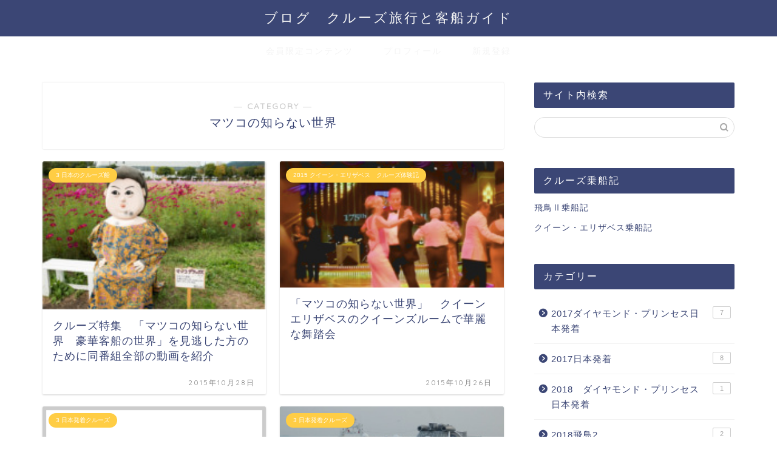

--- FILE ---
content_type: text/html; charset=UTF-8
request_url: https://worldcruiselife.com/category/%E3%83%86%E3%83%AC%E3%83%93%E7%95%AA%E7%B5%84/%E3%83%9E%E3%83%84%E3%82%B3%E3%81%AE%E7%9F%A5%E3%82%89%E3%81%AA%E3%81%84%E4%B8%96%E7%95%8C/
body_size: 23162
content:
<!DOCTYPE html>
<html lang="ja">
<head prefix="og: http://ogp.me/ns# fb: http://ogp.me/ns/fb# article: http://ogp.me/ns/article#">
<meta charset="utf-8">
<meta http-equiv="X-UA-Compatible" content="IE=edge">
<meta name="viewport" content="width=device-width, initial-scale=1">
<!-- ここからOGP -->
<meta property="og:type" content="blog">
<meta property="og:title" content="マツコの知らない世界｜ブログ　クルーズ旅行と客船ガイド">
<meta property="og:url" content="https://worldcruiselife.com/category/%e3%83%86%e3%83%ac%e3%83%93%e7%95%aa%e7%b5%84/%e3%83%9e%e3%83%84%e3%82%b3%e3%81%ae%e7%9f%a5%e3%82%89%e3%81%aa%e3%81%84%e4%b8%96%e7%95%8c/">
<meta property="og:description" content="マツコの知らない世界">
<meta property="og:image" content="http://worldcruiselife.com/wp-content/uploads/2015/10/マツコ・デラックス.jpg">
<meta property="og:site_name" content="ブログ　クルーズ旅行と客船ガイド">
<meta property="fb:admins" content="">
<meta name="twitter:card" content="summary">
<!-- ここまでOGP --> 

<meta name="description" itemprop="description" content="マツコの知らない世界" >

<title>マツコの知らない世界｜ブログ　クルーズ旅行と客船ガイド</title>
<meta name='robots' content='max-image-preview:large' />
<link rel='dns-prefetch' href='//ajax.googleapis.com' />
<link rel='dns-prefetch' href='//cdnjs.cloudflare.com' />
<link rel='dns-prefetch' href='//use.fontawesome.com' />
<link rel="alternate" type="application/rss+xml" title="ブログ　クルーズ旅行と客船ガイド &raquo; フィード" href="https://worldcruiselife.com/feed/" />
<link rel="alternate" type="application/rss+xml" title="ブログ　クルーズ旅行と客船ガイド &raquo; コメントフィード" href="https://worldcruiselife.com/comments/feed/" />
<link rel="alternate" type="application/rss+xml" title="ブログ　クルーズ旅行と客船ガイド &raquo; マツコの知らない世界 カテゴリーのフィード" href="https://worldcruiselife.com/category/%e3%83%86%e3%83%ac%e3%83%93%e7%95%aa%e7%b5%84/%e3%83%9e%e3%83%84%e3%82%b3%e3%81%ae%e7%9f%a5%e3%82%89%e3%81%aa%e3%81%84%e4%b8%96%e7%95%8c/feed/" />
<script type="text/javascript">
/* <![CDATA[ */
window._wpemojiSettings = {"baseUrl":"https:\/\/s.w.org\/images\/core\/emoji\/14.0.0\/72x72\/","ext":".png","svgUrl":"https:\/\/s.w.org\/images\/core\/emoji\/14.0.0\/svg\/","svgExt":".svg","source":{"concatemoji":"https:\/\/worldcruiselife.com\/wp-includes\/js\/wp-emoji-release.min.js?ver=6.4.7"}};
/*! This file is auto-generated */
!function(i,n){var o,s,e;function c(e){try{var t={supportTests:e,timestamp:(new Date).valueOf()};sessionStorage.setItem(o,JSON.stringify(t))}catch(e){}}function p(e,t,n){e.clearRect(0,0,e.canvas.width,e.canvas.height),e.fillText(t,0,0);var t=new Uint32Array(e.getImageData(0,0,e.canvas.width,e.canvas.height).data),r=(e.clearRect(0,0,e.canvas.width,e.canvas.height),e.fillText(n,0,0),new Uint32Array(e.getImageData(0,0,e.canvas.width,e.canvas.height).data));return t.every(function(e,t){return e===r[t]})}function u(e,t,n){switch(t){case"flag":return n(e,"\ud83c\udff3\ufe0f\u200d\u26a7\ufe0f","\ud83c\udff3\ufe0f\u200b\u26a7\ufe0f")?!1:!n(e,"\ud83c\uddfa\ud83c\uddf3","\ud83c\uddfa\u200b\ud83c\uddf3")&&!n(e,"\ud83c\udff4\udb40\udc67\udb40\udc62\udb40\udc65\udb40\udc6e\udb40\udc67\udb40\udc7f","\ud83c\udff4\u200b\udb40\udc67\u200b\udb40\udc62\u200b\udb40\udc65\u200b\udb40\udc6e\u200b\udb40\udc67\u200b\udb40\udc7f");case"emoji":return!n(e,"\ud83e\udef1\ud83c\udffb\u200d\ud83e\udef2\ud83c\udfff","\ud83e\udef1\ud83c\udffb\u200b\ud83e\udef2\ud83c\udfff")}return!1}function f(e,t,n){var r="undefined"!=typeof WorkerGlobalScope&&self instanceof WorkerGlobalScope?new OffscreenCanvas(300,150):i.createElement("canvas"),a=r.getContext("2d",{willReadFrequently:!0}),o=(a.textBaseline="top",a.font="600 32px Arial",{});return e.forEach(function(e){o[e]=t(a,e,n)}),o}function t(e){var t=i.createElement("script");t.src=e,t.defer=!0,i.head.appendChild(t)}"undefined"!=typeof Promise&&(o="wpEmojiSettingsSupports",s=["flag","emoji"],n.supports={everything:!0,everythingExceptFlag:!0},e=new Promise(function(e){i.addEventListener("DOMContentLoaded",e,{once:!0})}),new Promise(function(t){var n=function(){try{var e=JSON.parse(sessionStorage.getItem(o));if("object"==typeof e&&"number"==typeof e.timestamp&&(new Date).valueOf()<e.timestamp+604800&&"object"==typeof e.supportTests)return e.supportTests}catch(e){}return null}();if(!n){if("undefined"!=typeof Worker&&"undefined"!=typeof OffscreenCanvas&&"undefined"!=typeof URL&&URL.createObjectURL&&"undefined"!=typeof Blob)try{var e="postMessage("+f.toString()+"("+[JSON.stringify(s),u.toString(),p.toString()].join(",")+"));",r=new Blob([e],{type:"text/javascript"}),a=new Worker(URL.createObjectURL(r),{name:"wpTestEmojiSupports"});return void(a.onmessage=function(e){c(n=e.data),a.terminate(),t(n)})}catch(e){}c(n=f(s,u,p))}t(n)}).then(function(e){for(var t in e)n.supports[t]=e[t],n.supports.everything=n.supports.everything&&n.supports[t],"flag"!==t&&(n.supports.everythingExceptFlag=n.supports.everythingExceptFlag&&n.supports[t]);n.supports.everythingExceptFlag=n.supports.everythingExceptFlag&&!n.supports.flag,n.DOMReady=!1,n.readyCallback=function(){n.DOMReady=!0}}).then(function(){return e}).then(function(){var e;n.supports.everything||(n.readyCallback(),(e=n.source||{}).concatemoji?t(e.concatemoji):e.wpemoji&&e.twemoji&&(t(e.twemoji),t(e.wpemoji)))}))}((window,document),window._wpemojiSettings);
/* ]]> */
</script>
<style id='wp-emoji-styles-inline-css' type='text/css'>

	img.wp-smiley, img.emoji {
		display: inline !important;
		border: none !important;
		box-shadow: none !important;
		height: 1em !important;
		width: 1em !important;
		margin: 0 0.07em !important;
		vertical-align: -0.1em !important;
		background: none !important;
		padding: 0 !important;
	}
</style>
<link rel='stylesheet' id='wp-block-library-css' href='https://worldcruiselife.com/wp-includes/css/dist/block-library/style.min.css?ver=6.4.7' type='text/css' media='all' />
<style id='classic-theme-styles-inline-css' type='text/css'>
/*! This file is auto-generated */
.wp-block-button__link{color:#fff;background-color:#32373c;border-radius:9999px;box-shadow:none;text-decoration:none;padding:calc(.667em + 2px) calc(1.333em + 2px);font-size:1.125em}.wp-block-file__button{background:#32373c;color:#fff;text-decoration:none}
</style>
<style id='global-styles-inline-css' type='text/css'>
body{--wp--preset--color--black: #000000;--wp--preset--color--cyan-bluish-gray: #abb8c3;--wp--preset--color--white: #ffffff;--wp--preset--color--pale-pink: #f78da7;--wp--preset--color--vivid-red: #cf2e2e;--wp--preset--color--luminous-vivid-orange: #ff6900;--wp--preset--color--luminous-vivid-amber: #fcb900;--wp--preset--color--light-green-cyan: #7bdcb5;--wp--preset--color--vivid-green-cyan: #00d084;--wp--preset--color--pale-cyan-blue: #8ed1fc;--wp--preset--color--vivid-cyan-blue: #0693e3;--wp--preset--color--vivid-purple: #9b51e0;--wp--preset--gradient--vivid-cyan-blue-to-vivid-purple: linear-gradient(135deg,rgba(6,147,227,1) 0%,rgb(155,81,224) 100%);--wp--preset--gradient--light-green-cyan-to-vivid-green-cyan: linear-gradient(135deg,rgb(122,220,180) 0%,rgb(0,208,130) 100%);--wp--preset--gradient--luminous-vivid-amber-to-luminous-vivid-orange: linear-gradient(135deg,rgba(252,185,0,1) 0%,rgba(255,105,0,1) 100%);--wp--preset--gradient--luminous-vivid-orange-to-vivid-red: linear-gradient(135deg,rgba(255,105,0,1) 0%,rgb(207,46,46) 100%);--wp--preset--gradient--very-light-gray-to-cyan-bluish-gray: linear-gradient(135deg,rgb(238,238,238) 0%,rgb(169,184,195) 100%);--wp--preset--gradient--cool-to-warm-spectrum: linear-gradient(135deg,rgb(74,234,220) 0%,rgb(151,120,209) 20%,rgb(207,42,186) 40%,rgb(238,44,130) 60%,rgb(251,105,98) 80%,rgb(254,248,76) 100%);--wp--preset--gradient--blush-light-purple: linear-gradient(135deg,rgb(255,206,236) 0%,rgb(152,150,240) 100%);--wp--preset--gradient--blush-bordeaux: linear-gradient(135deg,rgb(254,205,165) 0%,rgb(254,45,45) 50%,rgb(107,0,62) 100%);--wp--preset--gradient--luminous-dusk: linear-gradient(135deg,rgb(255,203,112) 0%,rgb(199,81,192) 50%,rgb(65,88,208) 100%);--wp--preset--gradient--pale-ocean: linear-gradient(135deg,rgb(255,245,203) 0%,rgb(182,227,212) 50%,rgb(51,167,181) 100%);--wp--preset--gradient--electric-grass: linear-gradient(135deg,rgb(202,248,128) 0%,rgb(113,206,126) 100%);--wp--preset--gradient--midnight: linear-gradient(135deg,rgb(2,3,129) 0%,rgb(40,116,252) 100%);--wp--preset--font-size--small: 13px;--wp--preset--font-size--medium: 20px;--wp--preset--font-size--large: 36px;--wp--preset--font-size--x-large: 42px;--wp--preset--spacing--20: 0.44rem;--wp--preset--spacing--30: 0.67rem;--wp--preset--spacing--40: 1rem;--wp--preset--spacing--50: 1.5rem;--wp--preset--spacing--60: 2.25rem;--wp--preset--spacing--70: 3.38rem;--wp--preset--spacing--80: 5.06rem;--wp--preset--shadow--natural: 6px 6px 9px rgba(0, 0, 0, 0.2);--wp--preset--shadow--deep: 12px 12px 50px rgba(0, 0, 0, 0.4);--wp--preset--shadow--sharp: 6px 6px 0px rgba(0, 0, 0, 0.2);--wp--preset--shadow--outlined: 6px 6px 0px -3px rgba(255, 255, 255, 1), 6px 6px rgba(0, 0, 0, 1);--wp--preset--shadow--crisp: 6px 6px 0px rgba(0, 0, 0, 1);}:where(.is-layout-flex){gap: 0.5em;}:where(.is-layout-grid){gap: 0.5em;}body .is-layout-flow > .alignleft{float: left;margin-inline-start: 0;margin-inline-end: 2em;}body .is-layout-flow > .alignright{float: right;margin-inline-start: 2em;margin-inline-end: 0;}body .is-layout-flow > .aligncenter{margin-left: auto !important;margin-right: auto !important;}body .is-layout-constrained > .alignleft{float: left;margin-inline-start: 0;margin-inline-end: 2em;}body .is-layout-constrained > .alignright{float: right;margin-inline-start: 2em;margin-inline-end: 0;}body .is-layout-constrained > .aligncenter{margin-left: auto !important;margin-right: auto !important;}body .is-layout-constrained > :where(:not(.alignleft):not(.alignright):not(.alignfull)){max-width: var(--wp--style--global--content-size);margin-left: auto !important;margin-right: auto !important;}body .is-layout-constrained > .alignwide{max-width: var(--wp--style--global--wide-size);}body .is-layout-flex{display: flex;}body .is-layout-flex{flex-wrap: wrap;align-items: center;}body .is-layout-flex > *{margin: 0;}body .is-layout-grid{display: grid;}body .is-layout-grid > *{margin: 0;}:where(.wp-block-columns.is-layout-flex){gap: 2em;}:where(.wp-block-columns.is-layout-grid){gap: 2em;}:where(.wp-block-post-template.is-layout-flex){gap: 1.25em;}:where(.wp-block-post-template.is-layout-grid){gap: 1.25em;}.has-black-color{color: var(--wp--preset--color--black) !important;}.has-cyan-bluish-gray-color{color: var(--wp--preset--color--cyan-bluish-gray) !important;}.has-white-color{color: var(--wp--preset--color--white) !important;}.has-pale-pink-color{color: var(--wp--preset--color--pale-pink) !important;}.has-vivid-red-color{color: var(--wp--preset--color--vivid-red) !important;}.has-luminous-vivid-orange-color{color: var(--wp--preset--color--luminous-vivid-orange) !important;}.has-luminous-vivid-amber-color{color: var(--wp--preset--color--luminous-vivid-amber) !important;}.has-light-green-cyan-color{color: var(--wp--preset--color--light-green-cyan) !important;}.has-vivid-green-cyan-color{color: var(--wp--preset--color--vivid-green-cyan) !important;}.has-pale-cyan-blue-color{color: var(--wp--preset--color--pale-cyan-blue) !important;}.has-vivid-cyan-blue-color{color: var(--wp--preset--color--vivid-cyan-blue) !important;}.has-vivid-purple-color{color: var(--wp--preset--color--vivid-purple) !important;}.has-black-background-color{background-color: var(--wp--preset--color--black) !important;}.has-cyan-bluish-gray-background-color{background-color: var(--wp--preset--color--cyan-bluish-gray) !important;}.has-white-background-color{background-color: var(--wp--preset--color--white) !important;}.has-pale-pink-background-color{background-color: var(--wp--preset--color--pale-pink) !important;}.has-vivid-red-background-color{background-color: var(--wp--preset--color--vivid-red) !important;}.has-luminous-vivid-orange-background-color{background-color: var(--wp--preset--color--luminous-vivid-orange) !important;}.has-luminous-vivid-amber-background-color{background-color: var(--wp--preset--color--luminous-vivid-amber) !important;}.has-light-green-cyan-background-color{background-color: var(--wp--preset--color--light-green-cyan) !important;}.has-vivid-green-cyan-background-color{background-color: var(--wp--preset--color--vivid-green-cyan) !important;}.has-pale-cyan-blue-background-color{background-color: var(--wp--preset--color--pale-cyan-blue) !important;}.has-vivid-cyan-blue-background-color{background-color: var(--wp--preset--color--vivid-cyan-blue) !important;}.has-vivid-purple-background-color{background-color: var(--wp--preset--color--vivid-purple) !important;}.has-black-border-color{border-color: var(--wp--preset--color--black) !important;}.has-cyan-bluish-gray-border-color{border-color: var(--wp--preset--color--cyan-bluish-gray) !important;}.has-white-border-color{border-color: var(--wp--preset--color--white) !important;}.has-pale-pink-border-color{border-color: var(--wp--preset--color--pale-pink) !important;}.has-vivid-red-border-color{border-color: var(--wp--preset--color--vivid-red) !important;}.has-luminous-vivid-orange-border-color{border-color: var(--wp--preset--color--luminous-vivid-orange) !important;}.has-luminous-vivid-amber-border-color{border-color: var(--wp--preset--color--luminous-vivid-amber) !important;}.has-light-green-cyan-border-color{border-color: var(--wp--preset--color--light-green-cyan) !important;}.has-vivid-green-cyan-border-color{border-color: var(--wp--preset--color--vivid-green-cyan) !important;}.has-pale-cyan-blue-border-color{border-color: var(--wp--preset--color--pale-cyan-blue) !important;}.has-vivid-cyan-blue-border-color{border-color: var(--wp--preset--color--vivid-cyan-blue) !important;}.has-vivid-purple-border-color{border-color: var(--wp--preset--color--vivid-purple) !important;}.has-vivid-cyan-blue-to-vivid-purple-gradient-background{background: var(--wp--preset--gradient--vivid-cyan-blue-to-vivid-purple) !important;}.has-light-green-cyan-to-vivid-green-cyan-gradient-background{background: var(--wp--preset--gradient--light-green-cyan-to-vivid-green-cyan) !important;}.has-luminous-vivid-amber-to-luminous-vivid-orange-gradient-background{background: var(--wp--preset--gradient--luminous-vivid-amber-to-luminous-vivid-orange) !important;}.has-luminous-vivid-orange-to-vivid-red-gradient-background{background: var(--wp--preset--gradient--luminous-vivid-orange-to-vivid-red) !important;}.has-very-light-gray-to-cyan-bluish-gray-gradient-background{background: var(--wp--preset--gradient--very-light-gray-to-cyan-bluish-gray) !important;}.has-cool-to-warm-spectrum-gradient-background{background: var(--wp--preset--gradient--cool-to-warm-spectrum) !important;}.has-blush-light-purple-gradient-background{background: var(--wp--preset--gradient--blush-light-purple) !important;}.has-blush-bordeaux-gradient-background{background: var(--wp--preset--gradient--blush-bordeaux) !important;}.has-luminous-dusk-gradient-background{background: var(--wp--preset--gradient--luminous-dusk) !important;}.has-pale-ocean-gradient-background{background: var(--wp--preset--gradient--pale-ocean) !important;}.has-electric-grass-gradient-background{background: var(--wp--preset--gradient--electric-grass) !important;}.has-midnight-gradient-background{background: var(--wp--preset--gradient--midnight) !important;}.has-small-font-size{font-size: var(--wp--preset--font-size--small) !important;}.has-medium-font-size{font-size: var(--wp--preset--font-size--medium) !important;}.has-large-font-size{font-size: var(--wp--preset--font-size--large) !important;}.has-x-large-font-size{font-size: var(--wp--preset--font-size--x-large) !important;}
.wp-block-navigation a:where(:not(.wp-element-button)){color: inherit;}
:where(.wp-block-post-template.is-layout-flex){gap: 1.25em;}:where(.wp-block-post-template.is-layout-grid){gap: 1.25em;}
:where(.wp-block-columns.is-layout-flex){gap: 2em;}:where(.wp-block-columns.is-layout-grid){gap: 2em;}
.wp-block-pullquote{font-size: 1.5em;line-height: 1.6;}
</style>
<link rel='stylesheet' id='contact-form-7-css' href='https://worldcruiselife.com/wp-content/plugins/contact-form-7/includes/css/styles.css?ver=3.9.1' type='text/css' media='all' />
<link rel='stylesheet' id='parent-style-css' href='https://worldcruiselife.com/wp-content/themes/jin/style.css?ver=6.4.7' type='text/css' media='all' />
<link rel='stylesheet' id='theme-style-css' href='https://worldcruiselife.com/wp-content/themes/jin-child/style.css?ver=6.4.7' type='text/css' media='all' />
<link rel='stylesheet' id='fontawesome-style-css' href='https://use.fontawesome.com/releases/v5.6.3/css/all.css?ver=6.4.7' type='text/css' media='all' />
<link rel='stylesheet' id='swiper-style-css' href='https://cdnjs.cloudflare.com/ajax/libs/Swiper/4.0.7/css/swiper.min.css?ver=6.4.7' type='text/css' media='all' />
<link rel='stylesheet' id='wordpress-popular-posts-css' href='https://worldcruiselife.com/wp-content/plugins/wordpress-popular-posts/style/wpp.css?ver=3.3.1' type='text/css' media='all' />
<link rel="https://api.w.org/" href="https://worldcruiselife.com/wp-json/" /><link rel="alternate" type="application/json" href="https://worldcruiselife.com/wp-json/wp/v2/categories/306" /><script type="text/javascript">
	window._wp_rp_static_base_url = 'https://wprp.zemanta.com/static/';
	window._wp_rp_wp_ajax_url = "https://worldcruiselife.com/wp-admin/admin-ajax.php";
	window._wp_rp_plugin_version = '3.5.4';
	window._wp_rp_post_id = '18940';
	window._wp_rp_num_rel_posts = '4';
	window._wp_rp_thumbnails = true;
	window._wp_rp_post_title = '%E3%82%AF%E3%83%AB%E3%83%BC%E3%82%BA%E7%89%B9%E9%9B%86%E3%80%80%E3%80%8C%E3%83%9E%E3%83%84%E3%82%B3%E3%81%AE%E7%9F%A5%E3%82%89%E3%81%AA%E3%81%84%E4%B8%96%E7%95%8C%E3%80%80%E8%B1%AA%E8%8F%AF%E5%AE%A2%E8%88%B9%E3%81%AE%E4%B8%96%E7%95%8C%E3%80%8D%E3%82%92%E8%A6%8B%E9%80%83%E3%81%97%E3%81%9F%E6%96%B9%E3%81%AE%E3%81%9F%E3%82%81%E3%81%AB%E5%90%8C%E7%95%AA%E7%B5%84%E5%85%A8%E9%83%A8%E3%81%AE%E5%8B%95%E7%94%BB%E3%82%92%E7%B4%B9%E4%BB%8B';
	window._wp_rp_post_tags = [];
	window._wp_rp_promoted_content = true;
</script>
<script type="text/javascript" src="https://wprp.zemanta.com/static/js/loader.js?version=3.5.4" async></script>
<link rel="stylesheet" href="https://worldcruiselife.com/wp-content/plugins/wordpress-23-related-posts-plugin/static/themes/vertical.css?version=3.5.4" />
	<style type="text/css">
		#wrapper{
							background-color: #fff;
				background-image: url();
					}
		.related-entry-headline-text span:before,
		#comment-title span:before,
		#reply-title span:before{
			background-color: #3b4675;
			border-color: #3b4675!important;
		}
		
		#breadcrumb:after,
		#page-top a{	
			background-color: #3b4675;
		}
				footer{
			background-color: #3b4675;
		}
		.footer-inner a,
		#copyright,
		#copyright-center{
			border-color: #fff!important;
			color: #fff!important;
		}
		#footer-widget-area
		{
			border-color: #fff!important;
		}
				.page-top-footer a{
			color: #3b4675!important;
		}
				#breadcrumb ul li,
		#breadcrumb ul li a{
			color: #3b4675!important;
		}
		
		body,
		a,
		a:link,
		a:visited,
		.my-profile,
		.widgettitle,
		.tabBtn-mag label{
			color: #3b4675;
		}
		a:hover{
			color: #008db7;
		}
						.widget_nav_menu ul > li > a:before,
		.widget_categories ul > li > a:before,
		.widget_pages ul > li > a:before,
		.widget_recent_entries ul > li > a:before,
		.widget_archive ul > li > a:before,
		.widget_archive form:after,
		.widget_categories form:after,
		.widget_nav_menu ul > li > ul.sub-menu > li > a:before,
		.widget_categories ul > li > .children > li > a:before,
		.widget_pages ul > li > .children > li > a:before,
		.widget_nav_menu ul > li > ul.sub-menu > li > ul.sub-menu li > a:before,
		.widget_categories ul > li > .children > li > .children li > a:before,
		.widget_pages ul > li > .children > li > .children li > a:before{
			color: #3b4675;
		}
		.widget_nav_menu ul .sub-menu .sub-menu li a:before{
			background-color: #3b4675!important;
		}
		footer .footer-widget,
		footer .footer-widget a,
		footer .footer-widget ul li,
		.footer-widget.widget_nav_menu ul > li > a:before,
		.footer-widget.widget_categories ul > li > a:before,
		.footer-widget.widget_recent_entries ul > li > a:before,
		.footer-widget.widget_pages ul > li > a:before,
		.footer-widget.widget_archive ul > li > a:before,
		footer .widget_tag_cloud .tagcloud a:before{
			color: #fff!important;
			border-color: #fff!important;
		}
		footer .footer-widget .widgettitle{
			color: #fff!important;
			border-color: #ffcd44!important;
		}
		footer .widget_nav_menu ul .children .children li a:before,
		footer .widget_categories ul .children .children li a:before,
		footer .widget_nav_menu ul .sub-menu .sub-menu li a:before{
			background-color: #fff!important;
		}
		#drawernav a:hover,
		.post-list-title,
		#prev-next p,
		#toc_container .toc_list li a{
			color: #3b4675!important;
		}
		
		#header-box{
			background-color: #3b4675;
		}
						@media (min-width: 768px) {
		#header-box .header-box10-bg:before,
		#header-box .header-box11-bg:before{
			border-radius: 2px;
		}
		}
										@media (min-width: 768px) {
			.top-image-meta{
				margin-top: calc(0px - 30px);
			}
		}
		@media (min-width: 1200px) {
			.top-image-meta{
				margin-top: calc(0px);
			}
		}
				.pickup-contents:before{
			background-color: #3b4675!important;
		}
		
		.main-image-text{
			color: #555;
		}
		.main-image-text-sub{
			color: #555;
		}
		
				@media (min-width: 481px) {
			#site-info{
				padding-top: 15px!important;
				padding-bottom: 15px!important;
			}
		}
		
		#site-info span a{
			color: #f4f4f4!important;
		}
		
				#headmenu .headsns .line a svg{
			fill: #f4f4f4!important;
		}
		#headmenu .headsns a,
		#headmenu{
			color: #f4f4f4!important;
			border-color:#f4f4f4!important;
		}
						.profile-follow .line-sns a svg{
			fill: #3b4675!important;
		}
		.profile-follow .line-sns a:hover svg{
			fill: #ffcd44!important;
		}
		.profile-follow a{
			color: #3b4675!important;
			border-color:#3b4675!important;
		}
		.profile-follow a:hover,
		#headmenu .headsns a:hover{
			color:#ffcd44!important;
			border-color:#ffcd44!important;
		}
				.search-box:hover{
			color:#ffcd44!important;
			border-color:#ffcd44!important;
		}
				#header #headmenu .headsns .line a:hover svg{
			fill:#ffcd44!important;
		}
		.cps-icon-bar,
		#navtoggle:checked + .sp-menu-open .cps-icon-bar{
			background-color: #f4f4f4;
		}
		#nav-container{
			background-color: #fff;
		}
		.menu-box .menu-item svg{
			fill:#f4f4f4;
		}
		#drawernav ul.menu-box > li > a,
		#drawernav2 ul.menu-box > li > a,
		#drawernav3 ul.menu-box > li > a,
		#drawernav4 ul.menu-box > li > a,
		#drawernav5 ul.menu-box > li > a,
		#drawernav ul.menu-box > li.menu-item-has-children:after,
		#drawernav2 ul.menu-box > li.menu-item-has-children:after,
		#drawernav3 ul.menu-box > li.menu-item-has-children:after,
		#drawernav4 ul.menu-box > li.menu-item-has-children:after,
		#drawernav5 ul.menu-box > li.menu-item-has-children:after{
			color: #f4f4f4!important;
		}
		#drawernav ul.menu-box li a,
		#drawernav2 ul.menu-box li a,
		#drawernav3 ul.menu-box li a,
		#drawernav4 ul.menu-box li a,
		#drawernav5 ul.menu-box li a{
			font-size: 14px!important;
		}
		#drawernav3 ul.menu-box > li{
			color: #3b4675!important;
		}
		#drawernav4 .menu-box > .menu-item > a:after,
		#drawernav3 .menu-box > .menu-item > a:after,
		#drawernav .menu-box > .menu-item > a:after{
			background-color: #f4f4f4!important;
		}
		#drawernav2 .menu-box > .menu-item:hover,
		#drawernav5 .menu-box > .menu-item:hover{
			border-top-color: #3b4675!important;
		}
				.cps-info-bar a{
			background-color: #ffcd44!important;
		}
				@media (min-width: 768px) {
			.post-list-mag .post-list-item:not(:nth-child(2n)){
				margin-right: 2.6%;
			}
		}
				@media (min-width: 768px) {
			#tab-1:checked ~ .tabBtn-mag li [for="tab-1"]:after,
			#tab-2:checked ~ .tabBtn-mag li [for="tab-2"]:after,
			#tab-3:checked ~ .tabBtn-mag li [for="tab-3"]:after,
			#tab-4:checked ~ .tabBtn-mag li [for="tab-4"]:after{
				border-top-color: #3b4675!important;
			}
			.tabBtn-mag label{
				border-bottom-color: #3b4675!important;
			}
		}
		#tab-1:checked ~ .tabBtn-mag li [for="tab-1"],
		#tab-2:checked ~ .tabBtn-mag li [for="tab-2"],
		#tab-3:checked ~ .tabBtn-mag li [for="tab-3"],
		#tab-4:checked ~ .tabBtn-mag li [for="tab-4"],
		#prev-next a.next:after,
		#prev-next a.prev:after,
		.more-cat-button a:hover span:before{
			background-color: #3b4675!important;
		}
		

		.swiper-slide .post-list-cat,
		.post-list-mag .post-list-cat,
		.post-list-mag3col .post-list-cat,
		.post-list-mag-sp1col .post-list-cat,
		.swiper-pagination-bullet-active,
		.pickup-cat,
		.post-list .post-list-cat,
		#breadcrumb .bcHome a:hover span:before,
		.popular-item:nth-child(1) .pop-num,
		.popular-item:nth-child(2) .pop-num,
		.popular-item:nth-child(3) .pop-num{
			background-color: #ffcd44!important;
		}
		.sidebar-btn a,
		.profile-sns-menu{
			background-color: #ffcd44!important;
		}
		.sp-sns-menu a,
		.pickup-contents-box a:hover .pickup-title{
			border-color: #3b4675!important;
			color: #3b4675!important;
		}
				.pickup-image:after{
			display: none;
		}
				.pro-line svg{
			fill: #3b4675!important;
		}
		.cps-post-cat a,
		.meta-cat,
		.popular-cat{
			background-color: #ffcd44!important;
			border-color: #ffcd44!important;
		}
		.tagicon,
		.tag-box a,
		#toc_container .toc_list > li,
		#toc_container .toc_title{
			color: #3b4675!important;
		}
		.widget_tag_cloud a::before{
			color: #3b4675!important;
		}
		.tag-box a,
		#toc_container:before{
			border-color: #3b4675!important;
		}
		.cps-post-cat a:hover{
			color: #008db7!important;
		}
		.pagination li:not([class*="current"]) a:hover,
		.widget_tag_cloud a:hover{
			background-color: #3b4675!important;
		}
		.pagination li:not([class*="current"]) a:hover{
			opacity: 0.5!important;
		}
		.pagination li.current a{
			background-color: #3b4675!important;
			border-color: #3b4675!important;
		}
		.nextpage a:hover span {
			color: #3b4675!important;
			border-color: #3b4675!important;
		}
		.cta-content:before{
			background-color: #6FBFCA!important;
		}
		.cta-text,
		.info-title{
			color: #fff!important;
		}
		#footer-widget-area.footer_style1 .widgettitle{
			border-color: #ffcd44!important;
		}
		.sidebar_style1 .widgettitle,
		.sidebar_style5 .widgettitle{
			border-color: #3b4675!important;
		}
		.sidebar_style2 .widgettitle,
		.sidebar_style4 .widgettitle,
		.sidebar_style6 .widgettitle,
		#home-bottom-widget .widgettitle,
		#home-top-widget .widgettitle,
		#post-bottom-widget .widgettitle,
		#post-top-widget .widgettitle{
			background-color: #3b4675!important;
		}
		#home-bottom-widget .widget_search .search-box input[type="submit"],
		#home-top-widget .widget_search .search-box input[type="submit"],
		#post-bottom-widget .widget_search .search-box input[type="submit"],
		#post-top-widget .widget_search .search-box input[type="submit"]{
			background-color: #ffcd44!important;
		}
		
		.tn-logo-size{
			font-size: 160%!important;
		}
		@media (min-width: 481px) {
		.tn-logo-size img{
			width: calc(160%*0.5)!important;
		}
		}
		@media (min-width: 768px) {
		.tn-logo-size img{
			width: calc(160%*2.2)!important;
		}
		}
		@media (min-width: 1200px) {
		.tn-logo-size img{
			width: 160%!important;
		}
		}
		.sp-logo-size{
			font-size: 100%!important;
		}
		.sp-logo-size img{
			width: 100%!important;
		}
				.cps-post-main ul > li:before,
		.cps-post-main ol > li:before{
			background-color: #ffcd44!important;
		}
		.profile-card .profile-title{
			background-color: #3b4675!important;
		}
		.profile-card{
			border-color: #3b4675!important;
		}
		.cps-post-main a{
			color:#008db7;
		}
		.cps-post-main .marker{
			background: -webkit-linear-gradient( transparent 60%, #ffcedb 0% ) ;
			background: linear-gradient( transparent 60%, #ffcedb 0% ) ;
		}
		.cps-post-main .marker2{
			background: -webkit-linear-gradient( transparent 60%, #a9eaf2 0% ) ;
			background: linear-gradient( transparent 60%, #a9eaf2 0% ) ;
		}
		.cps-post-main .jic-sc{
			color:#e9546b;
		}
		
		
		.simple-box1{
			border-color:#ef9b9b!important;
		}
		.simple-box2{
			border-color:#f2bf7d!important;
		}
		.simple-box3{
			border-color:#b5e28a!important;
		}
		.simple-box4{
			border-color:#7badd8!important;
		}
		.simple-box4:before{
			background-color: #7badd8;
		}
		.simple-box5{
			border-color:#e896c7!important;
		}
		.simple-box5:before{
			background-color: #e896c7;
		}
		.simple-box6{
			background-color:#fffdef!important;
		}
		.simple-box7{
			border-color:#def1f9!important;
		}
		.simple-box7:before{
			background-color:#def1f9!important;
		}
		.simple-box8{
			border-color:#96ddc1!important;
		}
		.simple-box8:before{
			background-color:#96ddc1!important;
		}
		.simple-box9:before{
			background-color:#e1c0e8!important;
		}
				.simple-box9:after{
			border-color:#e1c0e8 #e1c0e8 #fff #fff!important;
		}
				
		.kaisetsu-box1:before,
		.kaisetsu-box1-title{
			background-color:#ffb49e!important;
		}
		.kaisetsu-box2{
			border-color:#89c2f4!important;
		}
		.kaisetsu-box2-title{
			background-color:#89c2f4!important;
		}
		.kaisetsu-box4{
			border-color:#ea91a9!important;
		}
		.kaisetsu-box4-title{
			background-color:#ea91a9!important;
		}
		.kaisetsu-box5:before{
			background-color:#57b3ba!important;
		}
		.kaisetsu-box5-title{
			background-color:#57b3ba!important;
		}
		
		.concept-box1{
			border-color:#85db8f!important;
		}
		.concept-box1:after{
			background-color:#85db8f!important;
		}
		.concept-box1:before{
			content:"ポイント"!important;
			color:#85db8f!important;
		}
		.concept-box2{
			border-color:#f7cf6a!important;
		}
		.concept-box2:after{
			background-color:#f7cf6a!important;
		}
		.concept-box2:before{
			content:"注意点"!important;
			color:#f7cf6a!important;
		}
		.concept-box3{
			border-color:#86cee8!important;
		}
		.concept-box3:after{
			background-color:#86cee8!important;
		}
		.concept-box3:before{
			content:"良い例"!important;
			color:#86cee8!important;
		}
		.concept-box4{
			border-color:#ed8989!important;
		}
		.concept-box4:after{
			background-color:#ed8989!important;
		}
		.concept-box4:before{
			content:"悪い例"!important;
			color:#ed8989!important;
		}
		.concept-box5{
			border-color:#9e9e9e!important;
		}
		.concept-box5:after{
			background-color:#9e9e9e!important;
		}
		.concept-box5:before{
			content:"参考"!important;
			color:#9e9e9e!important;
		}
		.concept-box6{
			border-color:#8eaced!important;
		}
		.concept-box6:after{
			background-color:#8eaced!important;
		}
		.concept-box6:before{
			content:"メモ"!important;
			color:#8eaced!important;
		}
		
		.innerlink-box1,
		.blog-card{
			border-color:#73bc9b!important;
		}
		.innerlink-box1-title{
			background-color:#73bc9b!important;
			border-color:#73bc9b!important;
		}
		.innerlink-box1:before,
		.blog-card-hl-box{
			background-color:#73bc9b!important;
		}
				
		.jin-ac-box01-title::after{
			color: #3b4675;
		}
		
		.color-button01 a,
		.color-button01 a:hover,
		.color-button01:before{
			background-color: #008db7!important;
		}
		.top-image-btn-color a,
		.top-image-btn-color a:hover,
		.top-image-btn-color:before{
			background-color: #ffcd44!important;
		}
		.color-button02 a,
		.color-button02 a:hover,
		.color-button02:before{
			background-color: #d9333f!important;
		}
		
		.color-button01-big a,
		.color-button01-big a:hover,
		.color-button01-big:before{
			background-color: #3296d1!important;
		}
		.color-button01-big a,
		.color-button01-big:before{
			border-radius: 5px!important;
		}
		.color-button01-big a{
			padding-top: 20px!important;
			padding-bottom: 20px!important;
		}
		
		.color-button02-big a,
		.color-button02-big a:hover,
		.color-button02-big:before{
			background-color: #83d159!important;
		}
		.color-button02-big a,
		.color-button02-big:before{
			border-radius: 5px!important;
		}
		.color-button02-big a{
			padding-top: 20px!important;
			padding-bottom: 20px!important;
		}
				.color-button01-big{
			width: 75%!important;
		}
		.color-button02-big{
			width: 75%!important;
		}
				
		
					.top-image-btn-color:before,
			.color-button01:before,
			.color-button02:before,
			.color-button01-big:before,
			.color-button02-big:before{
				bottom: -1px;
				left: -1px;
				width: 100%;
				height: 100%;
				border-radius: 6px;
				box-shadow: 0px 1px 5px 0px rgba(0, 0, 0, 0.25);
				-webkit-transition: all .4s;
				transition: all .4s;
			}
			.top-image-btn-color a:hover,
			.color-button01 a:hover,
			.color-button02 a:hover,
			.color-button01-big a:hover,
			.color-button02-big a:hover{
				-webkit-transform: translateY(2px);
				transform: translateY(2px);
				-webkit-filter: brightness(0.95);
				 filter: brightness(0.95);
			}
			.top-image-btn-color:hover:before,
			.color-button01:hover:before,
			.color-button02:hover:before,
			.color-button01-big:hover:before,
			.color-button02-big:hover:before{
				-webkit-transform: translateY(2px);
				transform: translateY(2px);
				box-shadow: none!important;
			}
				
		.h2-style01 h2,
		.h2-style02 h2:before,
		.h2-style03 h2,
		.h2-style04 h2:before,
		.h2-style05 h2,
		.h2-style07 h2:before,
		.h2-style07 h2:after,
		.h3-style03 h3:before,
		.h3-style02 h3:before,
		.h3-style05 h3:before,
		.h3-style07 h3:before,
		.h2-style08 h2:after,
		.h2-style10 h2:before,
		.h2-style10 h2:after,
		.h3-style02 h3:after,
		.h4-style02 h4:before{
			background-color: #3b4675!important;
		}
		.h3-style01 h3,
		.h3-style04 h3,
		.h3-style05 h3,
		.h3-style06 h3,
		.h4-style01 h4,
		.h2-style02 h2,
		.h2-style08 h2,
		.h2-style08 h2:before,
		.h2-style09 h2,
		.h4-style03 h4{
			border-color: #3b4675!important;
		}
		.h2-style05 h2:before{
			border-top-color: #3b4675!important;
		}
		.h2-style06 h2:before,
		.sidebar_style3 .widgettitle:after{
			background-image: linear-gradient(
				-45deg,
				transparent 25%,
				#3b4675 25%,
				#3b4675 50%,
				transparent 50%,
				transparent 75%,
				#3b4675 75%,
				#3b4675			);
		}
				.jin-h2-icons.h2-style02 h2 .jic:before,
		.jin-h2-icons.h2-style04 h2 .jic:before,
		.jin-h2-icons.h2-style06 h2 .jic:before,
		.jin-h2-icons.h2-style07 h2 .jic:before,
		.jin-h2-icons.h2-style08 h2 .jic:before,
		.jin-h2-icons.h2-style09 h2 .jic:before,
		.jin-h2-icons.h2-style10 h2 .jic:before,
		.jin-h3-icons.h3-style01 h3 .jic:before,
		.jin-h3-icons.h3-style02 h3 .jic:before,
		.jin-h3-icons.h3-style03 h3 .jic:before,
		.jin-h3-icons.h3-style04 h3 .jic:before,
		.jin-h3-icons.h3-style05 h3 .jic:before,
		.jin-h3-icons.h3-style06 h3 .jic:before,
		.jin-h3-icons.h3-style07 h3 .jic:before,
		.jin-h4-icons.h4-style01 h4 .jic:before,
		.jin-h4-icons.h4-style02 h4 .jic:before,
		.jin-h4-icons.h4-style03 h4 .jic:before,
		.jin-h4-icons.h4-style04 h4 .jic:before{
			color:#3b4675;
		}
		
		@media all and (-ms-high-contrast:none){
			*::-ms-backdrop, .color-button01:before,
			.color-button02:before,
			.color-button01-big:before,
			.color-button02-big:before{
				background-color: #595857!important;
			}
		}
		
		.jin-lp-h2 h2,
		.jin-lp-h2 h2{
			background-color: transparent!important;
			border-color: transparent!important;
			color: #3b4675!important;
		}
		.jincolumn-h3style2{
			border-color:#3b4675!important;
		}
		.jinlph2-style1 h2:first-letter{
			color:#3b4675!important;
		}
		.jinlph2-style2 h2,
		.jinlph2-style3 h2{
			border-color:#3b4675!important;
		}
		.jin-photo-title .jin-fusen1-down,
		.jin-photo-title .jin-fusen1-even,
		.jin-photo-title .jin-fusen1-up{
			border-left-color:#3b4675;
		}
		.jin-photo-title .jin-fusen2,
		.jin-photo-title .jin-fusen3{
			background-color:#3b4675;
		}
		.jin-photo-title .jin-fusen2:before,
		.jin-photo-title .jin-fusen3:before {
			border-top-color: #3b4675;
		}
		.has-huge-font-size{
			font-size:42px!important;
		}
		.has-large-font-size{
			font-size:36px!important;
		}
		.has-medium-font-size{
			font-size:20px!important;
		}
		.has-normal-font-size{
			font-size:16px!important;
		}
		.has-small-font-size{
			font-size:13px!important;
		}
		
		
	</style>
<style type="text/css">.recentcomments a{display:inline !important;padding:0 !important;margin:0 !important;}</style><link rel="icon" href="https://worldcruiselife.com/wp-content/uploads/2016/01/cropped--32x32.jpg" sizes="32x32" />
<link rel="icon" href="https://worldcruiselife.com/wp-content/uploads/2016/01/cropped--192x192.jpg" sizes="192x192" />
<link rel="apple-touch-icon" href="https://worldcruiselife.com/wp-content/uploads/2016/01/cropped--180x180.jpg" />
<meta name="msapplication-TileImage" content="https://worldcruiselife.com/wp-content/uploads/2016/01/cropped--270x270.jpg" />
	
<!--カエレバCSS-->
<!--アプリーチCSS-->

<!-- Global site tag (gtag.js) - Google Analytics -->
<script async src="https://www.googletagmanager.com/gtag/js?id=UA-43680555-2"></script>
<script>
  window.dataLayer = window.dataLayer || [];
  function gtag(){dataLayer.push(arguments);}
  gtag('js', new Date());

  gtag('config', 'UA-43680555-2');
</script>
</head>
<body class="archive category category-306" id="nofont-style">
<div id="wrapper">

		
	<div id="scroll-content" class="animate">
	
		<!--ヘッダー-->

								
<div id="header-box" class="tn_on header-box animate">
	<div id="header" class="header-type2 header animate">
		
		<div id="site-info" class="ef">
												<span class="tn-logo-size"><a href='https://worldcruiselife.com/' title='ブログ　クルーズ旅行と客船ガイド' rel='home'>ブログ　クルーズ旅行と客船ガイド</a></span>
									</div>

	
		
	</div>
	
		
</div>


		
	<!--グローバルナビゲーション layout1-->
				<div id="nav-container" class="header-style4-animate animate">
			<div id="drawernav" class="ef">
				<nav class="fixed-content"><ul class="menu-box"><li class="menu-item menu-item-type-post_type menu-item-object-page menu-item-32540"><a href="https://worldcruiselife.com/%e4%bc%9a%e5%93%a1%e9%99%90%e5%ae%9a%e3%82%b3%e3%83%b3%e3%83%86%e3%83%b3%e3%83%84/">会員限定コンテンツ</a></li>
<li class="menu-item menu-item-type-post_type menu-item-object-page menu-item-32541"><a href="https://worldcruiselife.com/?page_id=32534">プロフィール</a></li>
<li class="menu-item menu-item-type-post_type menu-item-object-page menu-item-32542"><a href="https://worldcruiselife.com/?page_id=32532">新規登録</a></li>
</ul></nav>			</div>
		</div>
				<!--グローバルナビゲーション layout1-->
	
			<!--ヘッダー画像-->
																				<!--ヘッダー画像-->
			
		<!--ヘッダー-->

		<div class="clearfix"></div>

			
														
		
	<div id="contents">
		
		<!--メインコンテンツ-->
							<main id="main-contents" class="main-contents article_style1 animate" itemscope itemtype="https://schema.org/Blog">
				<section class="cps-post-box hentry">
					<header class="archive-post-header">
						<span class="archive-title-sub ef">― CATEGORY ―</span>
						<h1 class="archive-title entry-title" itemprop="headline">マツコの知らない世界</h1>
						<div class="cps-post-meta vcard">
							<span class="writer fn" itemprop="author" itemscope itemtype="https://schema.org/Person"><span itemprop="name">worldcruise-lover</span></span>
							<span class="cps-post-date-box" style="display: none;">
										<span class="cps-post-date"><i class="jic jin-ifont-watch" aria-hidden="true"></i>&nbsp;<time class="entry-date date published" datetime="2015-10-28T17:48:46+09:00">2015年10月28日</time></span>
	<span class="timeslash"> /</span>
	<time class="entry-date date updated" datetime="2018-03-05T21:58:13+09:00"><span class="cps-post-date"><i class="jic jin-ifont-reload" aria-hidden="true"></i>&nbsp;2018年3月5日</span></time>
								</span>
						</div>
					</header>
				</section>

				<section class="entry-content archive-box">
					<div class="toppost-list-box-simple">

	<div class="post-list-mag">
				<article class="post-list-item" itemscope itemtype="https://schema.org/BlogPosting">
	<a class="post-list-link" rel="bookmark" href="https://worldcruiselife.com/%e6%b5%b7%e5%a4%96%e3%81%ae%e3%82%af%e3%83%ab%e3%83%bc%e3%82%ba%e8%88%b9/%e3%83%97%e3%83%aa%e3%83%b3%e3%82%bb%e3%82%b9%e3%83%bb%e3%82%af%e3%83%ab%e3%83%bc%e3%82%ba/%e3%83%80%e3%82%a4%e3%83%a4%e3%83%a2%e3%83%b3%e3%83%89%e3%83%bb%e3%83%97%e3%83%aa%e3%83%b3%e3%82%bb%e3%82%b9/%e3%82%af%e3%83%ab%e3%83%bc%e3%82%ba%e7%89%b9%e9%9b%86%e3%80%80%e3%80%8c%e3%83%9e%e3%83%84%e3%82%b3%e3%81%ae%e7%9f%a5%e3%82%89%e3%81%aa%e3%81%84%e4%b8%96%e7%95%8c%e3%80%80%e8%b1%aa%e8%8f%af%e5%ae%a2/" itemprop='mainEntityOfPage'>
		<div class="post-list-inner">
			<div class="post-list-thumb" itemprop="image" itemscope itemtype="https://schema.org/ImageObject">
															<img src="https://worldcruiselife.com/wp-content/uploads/2015/10/マツコ・デラックスsum.jpg" class="attachment-small_size size-small_size wp-post-image" alt="マツコデラックス" width ="368" height ="207" decoding="async" />						<meta itemprop="url" content="https://worldcruiselife.com/wp-content/uploads/2015/10/マツコ・デラックスsum.jpg">
						<meta itemprop="width" content="640">
						<meta itemprop="height" content="360">
												</div>
			<div class="post-list-meta vcard">
								<span class="post-list-cat category-%e6%97%a5%e6%9c%ac%e3%81%ae%e3%82%af%e3%83%ab%e3%83%bc%e3%82%ba%e8%88%b9" style="background-color:!important;" itemprop="keywords">3 日本のクルーズ船</span>
				
				<h2 class="post-list-title entry-title" itemprop="headline">クルーズ特集　「マツコの知らない世界　豪華客船の世界」を見逃した方のために同番組全部の動画を紹介</h2>

									<span class="post-list-date date updated ef" itemprop="datePublished dateModified" datetime="2015-10-28" content="2015-10-28">2015年10月28日</span>
				
				<span class="writer fn" itemprop="author" itemscope itemtype="https://schema.org/Person"><span itemprop="name">worldcruise-lover</span></span>

				<div class="post-list-publisher" itemprop="publisher" itemscope itemtype="https://schema.org/Organization">
					<span itemprop="logo" itemscope itemtype="https://schema.org/ImageObject">
						<span itemprop="url"></span>
					</span>
					<span itemprop="name">ブログ　クルーズ旅行と客船ガイド</span>
				</div>
			</div>
		</div>
	</a>
</article>				<article class="post-list-item" itemscope itemtype="https://schema.org/BlogPosting">
	<a class="post-list-link" rel="bookmark" href="https://worldcruiselife.com/%e6%b5%b7%e5%a4%96%e3%81%ae%e3%82%af%e3%83%ab%e3%83%bc%e3%82%ba%e8%88%b9/%e3%82%ad%e3%83%a5%e3%83%8a%e3%83%bc%e3%83%89%e3%83%bb%e3%83%a9%e3%82%a4%e3%83%b3/%e3%80%8c%e3%83%9e%e3%83%84%e3%82%b3%e3%81%ae%e7%9f%a5%e3%82%89%e3%81%aa%e3%81%84%e4%b8%96%e7%95%8c%e3%80%8d%e3%80%80%e3%82%af%e3%82%a4%e3%83%bc%e3%83%b3%e3%83%bb%e3%82%a8%e3%83%aa%e3%82%b6%e3%83%99/" itemprop='mainEntityOfPage'>
		<div class="post-list-inner">
			<div class="post-list-thumb" itemprop="image" itemscope itemtype="https://schema.org/ImageObject">
															<img src="https://worldcruiselife.com/wp-content/uploads/2015/10/クイーン・エリザベスの舞踏会s.jpg" class="attachment-small_size size-small_size wp-post-image" alt="クイーンエリザベスの舞踏会" width ="368" height ="207" decoding="async" />						<meta itemprop="url" content="https://worldcruiselife.com/wp-content/uploads/2015/10/クイーン・エリザベスの舞踏会s.jpg">
						<meta itemprop="width" content="640">
						<meta itemprop="height" content="360">
												</div>
			<div class="post-list-meta vcard">
								<span class="post-list-cat category-2015%e3%80%80queenelizabethcruise" style="background-color:!important;" itemprop="keywords">2015 クイーン・エリザベス　クルーズ体験記</span>
				
				<h2 class="post-list-title entry-title" itemprop="headline">「マツコの知らない世界」　クイーンエリザベスのクイーンズルームで華麗な舞踏会</h2>

									<span class="post-list-date date updated ef" itemprop="datePublished dateModified" datetime="2015-10-26" content="2015-10-26">2015年10月26日</span>
				
				<span class="writer fn" itemprop="author" itemscope itemtype="https://schema.org/Person"><span itemprop="name">worldcruise-lover</span></span>

				<div class="post-list-publisher" itemprop="publisher" itemscope itemtype="https://schema.org/Organization">
					<span itemprop="logo" itemscope itemtype="https://schema.org/ImageObject">
						<span itemprop="url"></span>
					</span>
					<span itemprop="name">ブログ　クルーズ旅行と客船ガイド</span>
				</div>
			</div>
		</div>
	</a>
</article>				<article class="post-list-item" itemscope itemtype="https://schema.org/BlogPosting">
	<a class="post-list-link" rel="bookmark" href="https://worldcruiselife.com/%e6%b5%b7%e5%a4%96%e3%81%ae%e3%82%af%e3%83%ab%e3%83%bc%e3%82%ba%e8%88%b9/%e3%82%ad%e3%83%a5%e3%83%8a%e3%83%bc%e3%83%89%e3%83%bb%e3%83%a9%e3%82%a4%e3%83%b3/%e3%80%8c%e3%83%9e%e3%83%84%e3%82%b3%e3%81%ae%e7%9f%a5%e3%82%89%e3%81%aa%e3%81%84%e4%b8%96%e7%95%8c%e3%80%8d%e3%81%a7%e7%b4%b9%e4%bb%8b%e3%81%95%e3%82%8c%e3%82%8b%e3%82%af%e3%82%a4%e3%83%bc%e3%83%b3/" itemprop='mainEntityOfPage'>
		<div class="post-list-inner">
			<div class="post-list-thumb" itemprop="image" itemscope itemtype="https://schema.org/ImageObject">
															<img src="https://worldcruiselife.com/wp-content/themes/jin/img/noimg480.png" width="368" height="207" alt="no image" />
						<meta itemprop="url" content="https://worldcruiselife.com/wp-content/themes/jin/img/noimg320.png">
						<meta itemprop="width" content="480">
						<meta itemprop="height" content="270">
												</div>
			<div class="post-list-meta vcard">
								<span class="post-list-cat category-3-%e6%97%a5%e6%9c%ac%e7%99%ba%e7%9d%80%e3%82%af%e3%83%ab%e3%83%bc%e3%82%ba" style="background-color:!important;" itemprop="keywords">3 日本発着クルーズ</span>
				
				<h2 class="post-list-title entry-title" itemprop="headline">「マツコの知らない世界」のクルーズで紹介されるクイーン・エリザベス</h2>

									<span class="post-list-date date updated ef" itemprop="datePublished dateModified" datetime="2015-10-25" content="2015-10-25">2015年10月25日</span>
				
				<span class="writer fn" itemprop="author" itemscope itemtype="https://schema.org/Person"><span itemprop="name">worldcruise-lover</span></span>

				<div class="post-list-publisher" itemprop="publisher" itemscope itemtype="https://schema.org/Organization">
					<span itemprop="logo" itemscope itemtype="https://schema.org/ImageObject">
						<span itemprop="url"></span>
					</span>
					<span itemprop="name">ブログ　クルーズ旅行と客船ガイド</span>
				</div>
			</div>
		</div>
	</a>
</article>				<article class="post-list-item" itemscope itemtype="https://schema.org/BlogPosting">
	<a class="post-list-link" rel="bookmark" href="https://worldcruiselife.com/%e6%b5%b7%e5%a4%96%e3%81%ae%e3%82%af%e3%83%ab%e3%83%bc%e3%82%ba%e8%88%b9/%e3%83%97%e3%83%aa%e3%83%b3%e3%82%bb%e3%82%b9%e3%83%bb%e3%82%af%e3%83%ab%e3%83%bc%e3%82%ba/%e3%83%80%e3%82%a4%e3%83%a4%e3%83%a2%e3%83%b3%e3%83%89%e3%83%bb%e3%83%97%e3%83%aa%e3%83%b3%e3%82%bb%e3%82%b9/%e3%83%9e%e3%83%84%e3%82%b3%e3%81%ae%e7%9f%a5%e3%82%89%e3%81%aa%e3%81%84%e4%b8%96%e7%95%8c%e3%80%80%e8%b1%aa%e8%8f%af%e5%ae%a2%e8%88%b9%e3%81%ae%e4%b8%96%e7%95%8c%e3%80%80%e3%81%a7%e7%b4%b9%e4%bb%8b-2/" itemprop='mainEntityOfPage'>
		<div class="post-list-inner">
			<div class="post-list-thumb" itemprop="image" itemscope itemtype="https://schema.org/ImageObject">
															<img src="https://worldcruiselife.com/wp-content/uploads/2015/10/ダイヤモンド・プリンセス-5s.jpg" class="attachment-small_size size-small_size wp-post-image" alt="ダイヤモンド・プリンセス" width ="368" height ="207" decoding="async" />						<meta itemprop="url" content="https://worldcruiselife.com/wp-content/uploads/2015/10/ダイヤモンド・プリンセス-5s.jpg">
						<meta itemprop="width" content="640">
						<meta itemprop="height" content="360">
												</div>
			<div class="post-list-meta vcard">
								<span class="post-list-cat category-3-%e6%97%a5%e6%9c%ac%e7%99%ba%e7%9d%80%e3%82%af%e3%83%ab%e3%83%bc%e3%82%ba" style="background-color:!important;" itemprop="keywords">3 日本発着クルーズ</span>
				
				<h2 class="post-list-title entry-title" itemprop="headline">マツコの知らない世界　豪華客船の世界　で紹介されるダイヤモンド・プリンセスの日本発着クルーズ</h2>

									<span class="post-list-date date updated ef" itemprop="datePublished dateModified" datetime="2015-10-21" content="2015-10-21">2015年10月21日</span>
				
				<span class="writer fn" itemprop="author" itemscope itemtype="https://schema.org/Person"><span itemprop="name">worldcruise-lover</span></span>

				<div class="post-list-publisher" itemprop="publisher" itemscope itemtype="https://schema.org/Organization">
					<span itemprop="logo" itemscope itemtype="https://schema.org/ImageObject">
						<span itemprop="url"></span>
					</span>
					<span itemprop="name">ブログ　クルーズ旅行と客船ガイド</span>
				</div>
			</div>
		</div>
	</a>
</article>				<article class="post-list-item" itemscope itemtype="https://schema.org/BlogPosting">
	<a class="post-list-link" rel="bookmark" href="https://worldcruiselife.com/%e6%b5%b7%e5%a4%96%e3%81%ae%e3%82%af%e3%83%ab%e3%83%bc%e3%82%ba%e8%88%b9/%e3%83%ad%e3%82%a4%e3%83%a4%e3%83%ab%e3%82%ab%e3%83%aa%e3%83%93%e3%82%a2%e3%83%b3%e3%82%a4%e3%83%b3%e3%82%bf%e3%83%bc%e3%83%8a%e3%82%b7%e3%83%a7%e3%83%8a%e3%83%ab/%e3%83%9e%e3%83%84%e3%82%b3%e3%81%ae%e7%9f%a5%e3%82%89%e3%81%aa%e3%81%84%e4%b8%96%e7%95%8c%e3%80%80%e8%b1%aa%e8%8f%af%e5%ae%a2%e8%88%b9%e3%81%ae%e4%b8%96%e7%95%8c%e3%80%80%e3%81%a7%e7%b4%b9%e4%bb%8b/" itemprop='mainEntityOfPage'>
		<div class="post-list-inner">
			<div class="post-list-thumb" itemprop="image" itemscope itemtype="https://schema.org/ImageObject">
															<img src="https://worldcruiselife.com/wp-content/uploads/2015/02/クァンタムオブ・ザシーズs.jpg" class="attachment-small_size size-small_size wp-post-image" alt="クァンタム・オブ・ザ・シーズ" width ="368" height ="207" decoding="async" loading="lazy" />						<meta itemprop="url" content="https://worldcruiselife.com/wp-content/uploads/2015/02/クァンタムオブ・ザシーズs.jpg">
						<meta itemprop="width" content="640">
						<meta itemprop="height" content="360">
												</div>
			<div class="post-list-meta vcard">
								<span class="post-list-cat category-%e6%b5%b7%e5%a4%96%e3%81%ae%e3%82%af%e3%83%ab%e3%83%bc%e3%82%ba%e8%88%b9" style="background-color:!important;" itemprop="keywords">4 海外のクルーズ船</span>
				
				<h2 class="post-list-title entry-title" itemprop="headline">マツコの知らない世界　豪華客船の世界　で紹介される「クァンタム・オブ・ザ・シーズ」　ロイヤル・カリビアン・インターナショナル</h2>

									<span class="post-list-date date updated ef" itemprop="datePublished dateModified" datetime="2015-10-20" content="2015-10-20">2015年10月20日</span>
				
				<span class="writer fn" itemprop="author" itemscope itemtype="https://schema.org/Person"><span itemprop="name">worldcruise-lover</span></span>

				<div class="post-list-publisher" itemprop="publisher" itemscope itemtype="https://schema.org/Organization">
					<span itemprop="logo" itemscope itemtype="https://schema.org/ImageObject">
						<span itemprop="url"></span>
					</span>
					<span itemprop="name">ブログ　クルーズ旅行と客船ガイド</span>
				</div>
			</div>
		</div>
	</a>
</article>				<article class="post-list-item" itemscope itemtype="https://schema.org/BlogPosting">
	<a class="post-list-link" rel="bookmark" href="https://worldcruiselife.com/%e3%83%86%e3%83%ac%e3%83%93%e7%95%aa%e7%b5%84/%e3%80%8c%e3%83%9e%e3%83%84%e3%82%b3%e3%81%ae%e7%9f%a5%e3%82%89%e3%81%aa%e3%81%84%e4%b8%96%e7%95%8c%e3%80%80%e8%b1%aa%e8%8f%af%e5%ae%a2%e8%88%b9%e3%81%ae%e4%b8%96%e7%95%8c%e3%80%8d%e3%81%a7%e7%b4%b9/" itemprop='mainEntityOfPage'>
		<div class="post-list-inner">
			<div class="post-list-thumb" itemprop="image" itemscope itemtype="https://schema.org/ImageObject">
															<img src="https://worldcruiselife.com/wp-content/uploads/2015/10/クリスタル・セレニティ-2s.jpg" class="attachment-small_size size-small_size wp-post-image" alt="クリスタル・セレニティ" width ="368" height ="207" decoding="async" loading="lazy" />						<meta itemprop="url" content="https://worldcruiselife.com/wp-content/uploads/2015/10/クリスタル・セレニティ-2s.jpg">
						<meta itemprop="width" content="640">
						<meta itemprop="height" content="360">
												</div>
			<div class="post-list-meta vcard">
								<span class="post-list-cat category-%e6%b5%b7%e5%a4%96%e3%81%ae%e3%82%af%e3%83%ab%e3%83%bc%e3%82%ba%e8%88%b9" style="background-color:!important;" itemprop="keywords">4 海外のクルーズ船</span>
				
				<h2 class="post-list-title entry-title" itemprop="headline">「マツコの知らない世界　豪華客船の世界」で紹介されるクリスタル・クルーズのクリスタル・セレニティ　JTB　秋のカナダ・ニューヨークツアー</h2>

									<span class="post-list-date date updated ef" itemprop="datePublished dateModified" datetime="2015-10-20" content="2015-10-20">2015年10月20日</span>
				
				<span class="writer fn" itemprop="author" itemscope itemtype="https://schema.org/Person"><span itemprop="name">worldcruise-lover</span></span>

				<div class="post-list-publisher" itemprop="publisher" itemscope itemtype="https://schema.org/Organization">
					<span itemprop="logo" itemscope itemtype="https://schema.org/ImageObject">
						<span itemprop="url"></span>
					</span>
					<span itemprop="name">ブログ　クルーズ旅行と客船ガイド</span>
				</div>
			</div>
		</div>
	</a>
</article>				<article class="post-list-item" itemscope itemtype="https://schema.org/BlogPosting">
	<a class="post-list-link" rel="bookmark" href="https://worldcruiselife.com/%e6%97%a5%e6%9c%ac%e3%81%ae%e9%83%bd%e5%b8%82%e3%83%bb%e6%b8%af/%e6%9d%b1%e4%ba%ac%e6%b8%af/%e3%80%8c%e3%83%9e%e3%83%84%e3%82%b3%e3%81%ae%e7%9f%a5%e3%82%89%e3%81%aa%e3%81%84%e4%b8%96%e7%95%8c%e3%83%bb%e8%b1%aa%e8%8f%af%e5%ae%a2%e8%88%b9%e3%81%ae%e4%b8%96%e7%95%8c%e3%80%8d%e3%81%a7%e7%b4%b9/" itemprop='mainEntityOfPage'>
		<div class="post-list-inner">
			<div class="post-list-thumb" itemprop="image" itemscope itemtype="https://schema.org/ImageObject">
															<img src="https://worldcruiselife.com/wp-content/uploads/2015/10/a0790_000505_ms.jpg" class="attachment-small_size size-small_size wp-post-image" alt="クリスマスディナー" width ="368" height ="207" decoding="async" loading="lazy" />						<meta itemprop="url" content="https://worldcruiselife.com/wp-content/uploads/2015/10/a0790_000505_ms.jpg">
						<meta itemprop="width" content="640">
						<meta itemprop="height" content="360">
												</div>
			<div class="post-list-meta vcard">
								<span class="post-list-cat category-%e6%97%a5%e6%9c%ac%e3%81%ae%e3%82%af%e3%83%ab%e3%83%bc%e3%82%ba%e8%88%b9" style="background-color:!important;" itemprop="keywords">3 日本のクルーズ船</span>
				
				<h2 class="post-list-title entry-title" itemprop="headline">「マツコの知らない世界・豪華客船の世界」で紹介、にっぽん丸のサンタクルーズ　1泊クリスマスクルーズとクリスマスディナー</h2>

									<span class="post-list-date date updated ef" itemprop="datePublished dateModified" datetime="2015-10-18" content="2015-10-18">2015年10月18日</span>
				
				<span class="writer fn" itemprop="author" itemscope itemtype="https://schema.org/Person"><span itemprop="name">worldcruise-lover</span></span>

				<div class="post-list-publisher" itemprop="publisher" itemscope itemtype="https://schema.org/Organization">
					<span itemprop="logo" itemscope itemtype="https://schema.org/ImageObject">
						<span itemprop="url"></span>
					</span>
					<span itemprop="name">ブログ　クルーズ旅行と客船ガイド</span>
				</div>
			</div>
		</div>
	</a>
</article>				<article class="post-list-item" itemscope itemtype="https://schema.org/BlogPosting">
	<a class="post-list-link" rel="bookmark" href="https://worldcruiselife.com/%e3%83%86%e3%83%ac%e3%83%93%e7%95%aa%e7%b5%84/%e3%80%8c%e3%83%9e%e3%83%84%e3%82%b3%e3%81%ae%e7%9f%a5%e3%82%89%e3%81%aa%e3%81%84%e4%b8%96%e7%95%8c%e3%80%8d%e3%81%ae%e8%b1%aa%e8%8f%af%e5%ae%a2%e8%88%b9%e3%83%bb%e3%82%af%e3%83%ab%e3%83%bc%e3%82%ba/" itemprop='mainEntityOfPage'>
		<div class="post-list-inner">
			<div class="post-list-thumb" itemprop="image" itemscope itemtype="https://schema.org/ImageObject">
															<img src="https://worldcruiselife.com/wp-content/uploads/2015/10/マツコ・デラックスsum.jpg" class="attachment-small_size size-small_size wp-post-image" alt="マツコデラックス" width ="368" height ="207" decoding="async" loading="lazy" />						<meta itemprop="url" content="https://worldcruiselife.com/wp-content/uploads/2015/10/マツコ・デラックスsum.jpg">
						<meta itemprop="width" content="640">
						<meta itemprop="height" content="360">
												</div>
			<div class="post-list-meta vcard">
								<span class="post-list-cat category-%e3%83%86%e3%83%ac%e3%83%93%e7%95%aa%e7%b5%84" style="background-color:!important;" itemprop="keywords">テレビ番組</span>
				
				<h2 class="post-list-title entry-title" itemprop="headline">「マツコの知らない世界」の豪華客船・クルーズ特集は、10月20日と10月27日のどっち？　プロモーションビデオの公開と即日削除の怪</h2>

									<span class="post-list-date date updated ef" itemprop="datePublished dateModified" datetime="2015-10-16" content="2015-10-16">2015年10月16日</span>
				
				<span class="writer fn" itemprop="author" itemscope itemtype="https://schema.org/Person"><span itemprop="name">worldcruise-lover</span></span>

				<div class="post-list-publisher" itemprop="publisher" itemscope itemtype="https://schema.org/Organization">
					<span itemprop="logo" itemscope itemtype="https://schema.org/ImageObject">
						<span itemprop="url"></span>
					</span>
					<span itemprop="name">ブログ　クルーズ旅行と客船ガイド</span>
				</div>
			</div>
		</div>
	</a>
</article>		
		<section class="pager-top">
					</section>
	</div>
</div>				</section>
				
															</main>
				<!--サイドバー-->
<div id="sidebar" class="sideber sidebar_style2 animate" role="complementary" itemscope itemtype="https://schema.org/WPSideBar">
		
	<div id="search-2" class="widget widget_search"><div class="widgettitle ef">サイト内検索</div><form class="search-box" role="search" method="get" id="searchform" action="https://worldcruiselife.com/">
	<input type="search" placeholder="" class="text search-text" value="" name="s" id="s">
	<input type="submit" id="searchsubmit" value="&#xe931;">
</form>
</div><div id="custom_html-2" class="widget_text widget widget_custom_html"><div class="widgettitle ef">クルーズ乗船記</div><div class="textwidget custom-html-widget"><a href="http://worldcruiselife.com/category/%E6%97%A5%E6%9C%AC%E3%81%AE%E3%82%AF%E3%83%AB%E3%83%BC%E3%82%BA%E8%88%B9/%E9%A3%9B%E9%B3%A5%E2%85%A1/%E3%83%AF%E3%83%B3%E3%83%8A%E3%82%A4%E3%83%88%E3%82%AF%E3%83%AB%E3%83%BC%E3%82%BA/">飛鳥Ⅱ乗船記</a>
<br />
<br />
<a href="http://worldcruiselife.com/category/%E6%B5%B7%E5%A4%96%E3%81%AE%E3%82%AF%E3%83%AB%E3%83%BC%E3%82%BA%E8%88%B9/%E3%82%AD%E3%83%A5%E3%83%8A%E3%83%BC%E3%83%89%E3%83%BB%E3%83%A9%E3%82%A4%E3%83%B3/%E3%82%AF%E3%82%A4%E3%83%BC%E3%83%B3%E3%83%BB%E3%82%A8%E3%83%AA%E3%82%B6%E3%83%99%E3%82%B9/2015%E3%80%80queenelizabethcruise/">クイーン・エリザベス乗船記</a>
</div></div><div id="categories-3" class="widget widget_categories"><div class="widgettitle ef">カテゴリー</div>
			<ul>
					<li class="cat-item cat-item-358"><a href="https://worldcruiselife.com/category/2017%e3%83%80%e3%82%a4%e3%83%a4%e3%83%a2%e3%83%b3%e3%83%89%e3%83%bb%e3%83%97%e3%83%aa%e3%83%b3%e3%82%bb%e3%82%b9%e6%97%a5%e6%9c%ac%e7%99%ba%e7%9d%80/">2017ダイヤモンド・プリンセス日本発着 <span class="count">7</span></a>
</li>
	<li class="cat-item cat-item-356"><a href="https://worldcruiselife.com/category/2017%e6%97%a5%e6%9c%ac%e7%99%ba%e7%9d%80/">2017日本発着 <span class="count">8</span></a>
</li>
	<li class="cat-item cat-item-363"><a href="https://worldcruiselife.com/category/2018%e3%80%80%e3%83%80%e3%82%a4%e3%83%a4%e3%83%a2%e3%83%b3%e3%83%89%e3%83%bb%e3%83%97%e3%83%aa%e3%83%b3%e3%82%bb%e3%82%b9%e6%97%a5%e6%9c%ac%e7%99%ba%e7%9d%80/">2018　ダイヤモンド・プリンセス日本発着 <span class="count">1</span></a>
</li>
	<li class="cat-item cat-item-362"><a href="https://worldcruiselife.com/category/2018%e9%a3%9b%e9%b3%a52/">2018飛鳥2 <span class="count">2</span></a>
</li>
	<li class="cat-item cat-item-209"><a href="https://worldcruiselife.com/category/%e6%97%a5%e6%9c%ac%e3%81%ae%e3%82%af%e3%83%ab%e3%83%bc%e3%82%ba%e8%88%b9/">3 日本のクルーズ船 <span class="count">90</span></a>
<ul class='children'>
	<li class="cat-item cat-item-27"><a href="https://worldcruiselife.com/category/%e6%97%a5%e6%9c%ac%e3%81%ae%e3%82%af%e3%83%ab%e3%83%bc%e3%82%ba%e8%88%b9/%e3%81%ab%e3%81%a3%e3%81%bd%e3%82%93%e4%b8%b8/">にっぽん丸 <span class="count">26</span></a>
</li>
	<li class="cat-item cat-item-31"><a href="https://worldcruiselife.com/category/%e6%97%a5%e6%9c%ac%e3%81%ae%e3%82%af%e3%83%ab%e3%83%bc%e3%82%ba%e8%88%b9/%e3%81%b1%e3%81%97%e3%81%b5%e3%81%83%e3%81%a3%e3%81%8f%e3%81%b3%e3%81%84%e3%81%aa%e3%81%99/">ぱしふぃっくびいなす <span class="count">21</span></a>
</li>
	<li class="cat-item cat-item-342"><a href="https://worldcruiselife.com/category/%e6%97%a5%e6%9c%ac%e3%81%ae%e3%82%af%e3%83%ab%e3%83%bc%e3%82%ba%e8%88%b9/%e3%82%b7%e3%83%b3%e3%83%95%e3%82%a9%e3%83%8b%e3%83%bc/">シンフォニー <span class="count">1</span></a>
</li>
	<li class="cat-item cat-item-44"><a href="https://worldcruiselife.com/category/%e6%97%a5%e6%9c%ac%e3%81%ae%e3%82%af%e3%83%ab%e3%83%bc%e3%82%ba%e8%88%b9/%e3%83%94%e3%83%bc%e3%82%b9%e3%83%9c%e3%83%bc%e3%83%88%e3%80%80%e3%82%aa%e3%83%bc%e3%82%b7%e3%83%a3%e3%83%b3%e3%83%89%e3%83%aa%e3%83%bc%e3%83%a0%e5%8f%b7/">ピースボート　オーシャンドリーム号 <span class="count">1</span></a>
</li>
	<li class="cat-item cat-item-20"><a href="https://worldcruiselife.com/category/%e6%97%a5%e6%9c%ac%e3%81%ae%e3%82%af%e3%83%ab%e3%83%bc%e3%82%ba%e8%88%b9/%e9%a3%9b%e9%b3%a5%e2%85%a1/">飛鳥Ⅱ <span class="count">54</span></a>
	<ul class='children'>
	<li class="cat-item cat-item-24"><a href="https://worldcruiselife.com/category/%e6%97%a5%e6%9c%ac%e3%81%ae%e3%82%af%e3%83%ab%e3%83%bc%e3%82%ba%e8%88%b9/%e9%a3%9b%e9%b3%a5%e2%85%a1/%e3%83%af%e3%83%b3%e3%83%8a%e3%82%a4%e3%83%88%e3%82%af%e3%83%ab%e3%83%bc%e3%82%ba/">飛鳥Ⅱワンナイトクルーズ2013 <span class="count">11</span></a>
</li>
	</ul>
</li>
</ul>
</li>
	<li class="cat-item cat-item-125"><a href="https://worldcruiselife.com/category/3-%e6%97%a5%e6%9c%ac%e7%99%ba%e7%9d%80%e3%82%af%e3%83%ab%e3%83%bc%e3%82%ba/">3 日本発着クルーズ <span class="count">92</span></a>
</li>
	<li class="cat-item cat-item-207"><a href="https://worldcruiselife.com/category/%e6%b5%b7%e5%a4%96%e3%81%ae%e3%82%af%e3%83%ab%e3%83%bc%e3%82%ba%e8%88%b9/">4 海外のクルーズ船 <span class="count">247</span></a>
<ul class='children'>
	<li class="cat-item cat-item-337"><a href="https://worldcruiselife.com/category/%e6%b5%b7%e5%a4%96%e3%81%ae%e3%82%af%e3%83%ab%e3%83%bc%e3%82%ba%e8%88%b9/50%e3%82%a4%e3%83%a4%e3%83%bc%e3%82%ba%e3%83%bb%e3%82%aa%e3%83%96%e3%83%bb%e3%83%b4%e3%82%a3%e3%82%af%e3%83%88%e3%83%aa%e3%83%bc/">50イヤーズ・オブ・ヴィクトリー <span class="count">1</span></a>
</li>
	<li class="cat-item cat-item-175"><a href="https://worldcruiselife.com/category/%e6%b5%b7%e5%a4%96%e3%81%ae%e3%82%af%e3%83%ab%e3%83%bc%e3%82%ba%e8%88%b9/msc%e3%82%af%e3%83%ab%e3%83%bc%e3%82%ba/">MSCクルーズ <span class="count">14</span></a>
	<ul class='children'>
	<li class="cat-item cat-item-331"><a href="https://worldcruiselife.com/category/%e6%b5%b7%e5%a4%96%e3%81%ae%e3%82%af%e3%83%ab%e3%83%bc%e3%82%ba%e8%88%b9/msc%e3%82%af%e3%83%ab%e3%83%bc%e3%82%ba/msc%e3%80%80%e3%82%aa%e3%83%9a%e3%83%a9/">MSC　オペラ <span class="count">1</span></a>
</li>
	<li class="cat-item cat-item-223"><a href="https://worldcruiselife.com/category/%e6%b5%b7%e5%a4%96%e3%81%ae%e3%82%af%e3%83%ab%e3%83%bc%e3%82%ba%e8%88%b9/msc%e3%82%af%e3%83%ab%e3%83%bc%e3%82%ba/msc%e3%80%80%e3%83%95%e3%82%a1%e3%83%b3%e3%82%bf%e3%82%b8%e3%82%a2/">MSC　ファンタジア <span class="count">2</span></a>
</li>
	<li class="cat-item cat-item-113"><a href="https://worldcruiselife.com/category/%e6%b5%b7%e5%a4%96%e3%81%ae%e3%82%af%e3%83%ab%e3%83%bc%e3%82%ba%e8%88%b9/msc%e3%82%af%e3%83%ab%e3%83%bc%e3%82%ba/msc%e3%80%80%e3%83%97%e3%83%ac%e3%83%81%e3%82%aa%e3%83%bc%e3%82%b5/">MSC　プレチオーサ <span class="count">2</span></a>
</li>
	<li class="cat-item cat-item-229"><a href="https://worldcruiselife.com/category/%e6%b5%b7%e5%a4%96%e3%81%ae%e3%82%af%e3%83%ab%e3%83%bc%e3%82%ba%e8%88%b9/msc%e3%82%af%e3%83%ab%e3%83%bc%e3%82%ba/msc%e3%80%80%e3%83%a0%e3%82%b8%e3%82%ab/">MSC　ムジカ <span class="count">2</span></a>
</li>
	<li class="cat-item cat-item-176"><a href="https://worldcruiselife.com/category/%e6%b5%b7%e5%a4%96%e3%81%ae%e3%82%af%e3%83%ab%e3%83%bc%e3%82%ba%e8%88%b9/msc%e3%82%af%e3%83%ab%e3%83%bc%e3%82%ba/msc%e3%82%b9%e3%83%97%e3%83%ac%e3%83%b3%e3%83%87%e3%82%a3%e3%83%80/">MSCスプレンディダ <span class="count">1</span></a>
</li>
	<li class="cat-item cat-item-353"><a href="https://worldcruiselife.com/category/%e6%b5%b7%e5%a4%96%e3%81%ae%e3%82%af%e3%83%ab%e3%83%bc%e3%82%ba%e8%88%b9/msc%e3%82%af%e3%83%ab%e3%83%bc%e3%82%ba/msc%e3%83%87%e3%82%a3%e3%83%b4%e3%82%a3%e3%83%bc%e3%83%8a/">MSCディヴィーナ <span class="count">1</span></a>
</li>
	<li class="cat-item cat-item-240"><a href="https://worldcruiselife.com/category/%e6%b5%b7%e5%a4%96%e3%81%ae%e3%82%af%e3%83%ab%e3%83%bc%e3%82%ba%e8%88%b9/msc%e3%82%af%e3%83%ab%e3%83%bc%e3%82%ba/msc%e3%83%9e%e3%82%b0%e3%83%95%e3%82%a3%e3%83%8b%e3%82%ab/">MSCマグフィニカ <span class="count">2</span></a>
</li>
	</ul>
</li>
	<li class="cat-item cat-item-251"><a href="https://worldcruiselife.com/category/%e6%b5%b7%e5%a4%96%e3%81%ae%e3%82%af%e3%83%ab%e3%83%bc%e3%82%ba%e8%88%b9/po%e3%82%af%e3%83%ab%e3%83%bc%e3%82%ba-%e6%b5%b7%e5%a4%96%e3%81%ae%e3%82%af%e3%83%ab%e3%83%bc%e3%82%ba%e8%88%b9/">P&amp;Oクルーズ <span class="count">1</span></a>
	<ul class='children'>
	<li class="cat-item cat-item-252"><a href="https://worldcruiselife.com/category/%e6%b5%b7%e5%a4%96%e3%81%ae%e3%82%af%e3%83%ab%e3%83%bc%e3%82%ba%e8%88%b9/po%e3%82%af%e3%83%ab%e3%83%bc%e3%82%ba-%e6%b5%b7%e5%a4%96%e3%81%ae%e3%82%af%e3%83%ab%e3%83%bc%e3%82%ba%e8%88%b9/%e3%83%96%e3%83%aa%e3%82%bf%e3%83%8b%e3%82%a2-po%e3%82%af%e3%83%ab%e3%83%bc%e3%82%ba-%e6%b5%b7%e5%a4%96%e3%81%ae%e3%82%af%e3%83%ab%e3%83%bc%e3%82%ba%e8%88%b9/">ブリタニア <span class="count">1</span></a>
</li>
	</ul>
</li>
	<li class="cat-item cat-item-100"><a href="https://worldcruiselife.com/category/%e6%b5%b7%e5%a4%96%e3%81%ae%e3%82%af%e3%83%ab%e3%83%bc%e3%82%ba%e8%88%b9/%e3%82%a2%e3%82%a4%e3%83%bc%e3%83%80%e3%83%bb%e3%83%97%e3%83%aa%e3%83%9e/">アイーダ・プリマ <span class="count">9</span></a>
</li>
	<li class="cat-item cat-item-156"><a href="https://worldcruiselife.com/category/%e6%b5%b7%e5%a4%96%e3%81%ae%e3%82%af%e3%83%ab%e3%83%bc%e3%82%ba%e8%88%b9/%e3%82%a6%e3%82%a3%e3%83%b3%e3%83%89%e3%82%b9%e3%82%bf%e3%83%bc%e3%82%af%e3%83%ab%e3%83%bc%e3%82%ba/">ウィンドスタークルーズ <span class="count">2</span></a>
</li>
	<li class="cat-item cat-item-335"><a href="https://worldcruiselife.com/category/%e6%b5%b7%e5%a4%96%e3%81%ae%e3%82%af%e3%83%ab%e3%83%bc%e3%82%ba%e8%88%b9/%e3%82%a6%e3%82%a7%e3%82%b9%e3%83%86%e3%83%ab%e3%83%80%e3%83%a0/">ウェステルダム <span class="count">1</span></a>
</li>
	<li class="cat-item cat-item-204"><a href="https://worldcruiselife.com/category/%e6%b5%b7%e5%a4%96%e3%81%ae%e3%82%af%e3%83%ab%e3%83%bc%e3%82%ba%e8%88%b9/%e3%82%aa%e3%83%bc%e3%82%b7%e3%83%a3%e3%83%8b%e3%82%a2%e3%83%bb%e3%82%af%e3%83%ab%e3%83%bc%e3%82%ba/">オーシャニア・クルーズ <span class="count">2</span></a>
</li>
	<li class="cat-item cat-item-218"><a href="https://worldcruiselife.com/category/%e6%b5%b7%e5%a4%96%e3%81%ae%e3%82%af%e3%83%ab%e3%83%bc%e3%82%ba%e8%88%b9/%e3%82%ab%e3%83%bc%e3%83%8b%e3%83%90%e3%83%ab%e3%83%bb%e3%82%af%e3%83%ab%e3%83%bc%e3%82%ba/">カーニバル・クルーズ <span class="count">5</span></a>
	<ul class='children'>
	<li class="cat-item cat-item-258"><a href="https://worldcruiselife.com/category/%e6%b5%b7%e5%a4%96%e3%81%ae%e3%82%af%e3%83%ab%e3%83%bc%e3%82%ba%e8%88%b9/%e3%82%ab%e3%83%bc%e3%83%8b%e3%83%90%e3%83%ab%e3%83%bb%e3%82%af%e3%83%ab%e3%83%bc%e3%82%ba/%e3%82%ab%e3%83%bc%e3%83%8b%e3%83%90%e3%83%ab%e3%83%bb%e3%83%95%e3%83%aa%e3%83%bc%e3%83%80%e3%83%a0/">カーニバル・フリーダム <span class="count">2</span></a>
</li>
	</ul>
</li>
	<li class="cat-item cat-item-55"><a href="https://worldcruiselife.com/category/%e6%b5%b7%e5%a4%96%e3%81%ae%e3%82%af%e3%83%ab%e3%83%bc%e3%82%ba%e8%88%b9/%e3%82%ad%e3%83%a5%e3%83%8a%e3%83%bc%e3%83%89%e3%83%bb%e3%83%a9%e3%82%a4%e3%83%b3/">キュナード・ライン <span class="count">47</span></a>
	<ul class='children'>
	<li class="cat-item cat-item-56"><a href="https://worldcruiselife.com/category/%e6%b5%b7%e5%a4%96%e3%81%ae%e3%82%af%e3%83%ab%e3%83%bc%e3%82%ba%e8%88%b9/%e3%82%ad%e3%83%a5%e3%83%8a%e3%83%bc%e3%83%89%e3%83%bb%e3%83%a9%e3%82%a4%e3%83%b3/%e3%82%af%e3%82%a4%e3%83%bc%e3%83%b3%e3%83%bb%e3%82%a8%e3%83%aa%e3%82%b6%e3%83%99%e3%82%b9/">クイーン・エリザベス <span class="count">41</span></a>
		<ul class='children'>
	<li class="cat-item cat-item-189"><a href="https://worldcruiselife.com/category/%e6%b5%b7%e5%a4%96%e3%81%ae%e3%82%af%e3%83%ab%e3%83%bc%e3%82%ba%e8%88%b9/%e3%82%ad%e3%83%a5%e3%83%8a%e3%83%bc%e3%83%89%e3%83%bb%e3%83%a9%e3%82%a4%e3%83%b3/%e3%82%af%e3%82%a4%e3%83%bc%e3%83%b3%e3%83%bb%e3%82%a8%e3%83%aa%e3%82%b6%e3%83%99%e3%82%b9/2015%e3%80%80queenelizabethcruise/">2015 クイーン・エリザベス　クルーズ体験記 <span class="count">5</span></a>
</li>
		</ul>
</li>
	<li class="cat-item cat-item-191"><a href="https://worldcruiselife.com/category/%e6%b5%b7%e5%a4%96%e3%81%ae%e3%82%af%e3%83%ab%e3%83%bc%e3%82%ba%e8%88%b9/%e3%82%ad%e3%83%a5%e3%83%8a%e3%83%bc%e3%83%89%e3%83%bb%e3%83%a9%e3%82%a4%e3%83%b3/%e3%82%af%e3%82%a4%e3%83%bc%e3%83%b3%e3%83%bb%e3%83%93%e3%82%af%e3%83%88%e3%83%aa%e3%82%a2/">クイーン・ビクトリア <span class="count">8</span></a>
</li>
	<li class="cat-item cat-item-186"><a href="https://worldcruiselife.com/category/%e6%b5%b7%e5%a4%96%e3%81%ae%e3%82%af%e3%83%ab%e3%83%bc%e3%82%ba%e8%88%b9/%e3%82%ad%e3%83%a5%e3%83%8a%e3%83%bc%e3%83%89%e3%83%bb%e3%83%a9%e3%82%a4%e3%83%b3/%e3%82%af%e3%82%a4%e3%83%bc%e3%83%b3%e3%83%bb%e3%83%a1%e3%83%aa%e3%83%bc%ef%bc%92/">クイーン・メリー２ <span class="count">7</span></a>
</li>
	</ul>
</li>
	<li class="cat-item cat-item-196"><a href="https://worldcruiselife.com/category/%e6%b5%b7%e5%a4%96%e3%81%ae%e3%82%af%e3%83%ab%e3%83%bc%e3%82%ba%e8%88%b9/%e3%82%af%e3%83%aa%e3%82%b9%e3%82%bf%e3%83%ab%e3%83%bb%e3%82%af%e3%83%ab%e3%83%bc%e3%82%ba/">クリスタル・クルーズ <span class="count">6</span></a>
	<ul class='children'>
	<li class="cat-item cat-item-217"><a href="https://worldcruiselife.com/category/%e6%b5%b7%e5%a4%96%e3%81%ae%e3%82%af%e3%83%ab%e3%83%bc%e3%82%ba%e8%88%b9/%e3%82%af%e3%83%aa%e3%82%b9%e3%82%bf%e3%83%ab%e3%83%bb%e3%82%af%e3%83%ab%e3%83%bc%e3%82%ba/%e3%82%af%e3%83%aa%e3%82%b9%e3%82%bf%e3%83%ab%e3%83%bb%e3%82%b7%e3%83%b3%e3%83%95%e3%82%a9%e3%83%8b%e3%83%bc/">クリスタル・シンフォニー <span class="count">2</span></a>
</li>
	<li class="cat-item cat-item-305"><a href="https://worldcruiselife.com/category/%e6%b5%b7%e5%a4%96%e3%81%ae%e3%82%af%e3%83%ab%e3%83%bc%e3%82%ba%e8%88%b9/%e3%82%af%e3%83%aa%e3%82%b9%e3%82%bf%e3%83%ab%e3%83%bb%e3%82%af%e3%83%ab%e3%83%bc%e3%82%ba/%e3%82%af%e3%83%aa%e3%82%b9%e3%82%bf%e3%83%ab%e3%83%bb%e3%82%bb%e3%83%ac%e3%83%8b%e3%83%86%e3%82%a3/">クリスタル・セレニティ <span class="count">4</span></a>
</li>
	</ul>
</li>
	<li class="cat-item cat-item-338"><a href="https://worldcruiselife.com/category/%e6%b5%b7%e5%a4%96%e3%81%ae%e3%82%af%e3%83%ab%e3%83%bc%e3%82%ba%e8%88%b9/%e3%82%af%e3%83%ad%e3%83%af%e3%82%b8%e3%83%bc%e3%83%bb%e3%83%a8%e3%83%bc%e3%83%ad%e3%83%83%e3%83%91/">クロワジー・ヨーロッパ <span class="count">1</span></a>
	<ul class='children'>
	<li class="cat-item cat-item-340"><a href="https://worldcruiselife.com/category/%e6%b5%b7%e5%a4%96%e3%81%ae%e3%82%af%e3%83%ab%e3%83%bc%e3%82%ba%e8%88%b9/%e3%82%af%e3%83%ad%e3%83%af%e3%82%b8%e3%83%bc%e3%83%bb%e3%83%a8%e3%83%bc%e3%83%ad%e3%83%83%e3%83%91/ms-%e3%82%b7%e3%83%b3%e3%83%95%e3%82%a9%e3%83%8b%e3%83%bc-%e3%82%af%e3%83%ad%e3%83%af%e3%82%b8%e3%83%bc%e3%83%bb%e3%83%a8%e3%83%bc%e3%83%ad%e3%83%83%e3%83%91/">MS シンフォニー <span class="count">1</span></a>
</li>
	</ul>
</li>
	<li class="cat-item cat-item-57"><a href="https://worldcruiselife.com/category/%e6%b5%b7%e5%a4%96%e3%81%ae%e3%82%af%e3%83%ab%e3%83%bc%e3%82%ba%e8%88%b9/%e3%82%b3%e3%82%b9%e3%82%bf%e3%83%bb%e3%82%af%e3%83%ab%e3%83%bc%e3%82%ba/">コスタ・クルーズ <span class="count">26</span></a>
	<ul class='children'>
	<li class="cat-item cat-item-301"><a href="https://worldcruiselife.com/category/%e6%b5%b7%e5%a4%96%e3%81%ae%e3%82%af%e3%83%ab%e3%83%bc%e3%82%ba%e8%88%b9/%e3%82%b3%e3%82%b9%e3%82%bf%e3%83%bb%e3%82%af%e3%83%ab%e3%83%bc%e3%82%ba/%e3%82%b3%e3%82%b9%e3%82%bf%e3%83%87%e3%83%aa%e3%83%81%e3%83%a7%e3%83%bc%e3%82%b6/">コスタデリチョーザ <span class="count">1</span></a>
</li>
	<li class="cat-item cat-item-158"><a href="https://worldcruiselife.com/category/%e6%b5%b7%e5%a4%96%e3%81%ae%e3%82%af%e3%83%ab%e3%83%bc%e3%82%ba%e8%88%b9/%e3%82%b3%e3%82%b9%e3%82%bf%e3%83%bb%e3%82%af%e3%83%ab%e3%83%bc%e3%82%ba/%e3%82%b3%e3%82%b9%e3%82%bf%e3%83%bb%e3%83%87%e3%82%a3%e3%82%a2%e3%83%87%e3%83%9e/">コスタ・ディアデマ <span class="count">5</span></a>
</li>
	<li class="cat-item cat-item-36"><a href="https://worldcruiselife.com/category/%e6%b5%b7%e5%a4%96%e3%81%ae%e3%82%af%e3%83%ab%e3%83%bc%e3%82%ba%e8%88%b9/%e3%82%b3%e3%82%b9%e3%82%bf%e3%83%bb%e3%82%af%e3%83%ab%e3%83%bc%e3%82%ba/%e3%82%b3%e3%82%b9%e3%82%bf%e3%83%bb%e3%83%93%e3%82%af%e3%83%88%e3%83%aa%e3%82%a2/">コスタ・ビクトリア <span class="count">14</span></a>
</li>
	<li class="cat-item cat-item-58"><a href="https://worldcruiselife.com/category/%e6%b5%b7%e5%a4%96%e3%81%ae%e3%82%af%e3%83%ab%e3%83%bc%e3%82%ba%e8%88%b9/%e3%82%b3%e3%82%b9%e3%82%bf%e3%83%bb%e3%82%af%e3%83%ab%e3%83%bc%e3%82%ba/%e3%82%b3%e3%82%b9%e3%82%bf%e3%83%bb%e3%83%ab%e3%83%9f%e3%83%8e%e3%83%bc%e3%82%b6/">コスタ・ルミノーザ <span class="count">1</span></a>
</li>
	</ul>
</li>
	<li class="cat-item cat-item-30"><a href="https://worldcruiselife.com/category/%e6%b5%b7%e5%a4%96%e3%81%ae%e3%82%af%e3%83%ab%e3%83%bc%e3%82%ba%e8%88%b9/%e3%82%b7%e3%83%ab%e3%83%90%e3%83%bc%e3%82%b7%e3%83%bc%e3%83%bb%e3%82%af%e3%83%ab%e3%83%bc%e3%82%ba/">シルバーシー・クルーズ <span class="count">7</span></a>
	<ul class='children'>
	<li class="cat-item cat-item-179"><a href="https://worldcruiselife.com/category/%e6%b5%b7%e5%a4%96%e3%81%ae%e3%82%af%e3%83%ab%e3%83%bc%e3%82%ba%e8%88%b9/%e3%82%b7%e3%83%ab%e3%83%90%e3%83%bc%e3%82%b7%e3%83%bc%e3%83%bb%e3%82%af%e3%83%ab%e3%83%bc%e3%82%ba/%e3%82%b7%e3%83%ab%e3%83%90%e3%83%bc%e3%83%bb%e3%82%b9%e3%83%94%e3%83%aa%e3%83%83%e3%83%88/">シルバー・スピリット <span class="count">2</span></a>
</li>
	<li class="cat-item cat-item-201"><a href="https://worldcruiselife.com/category/%e6%b5%b7%e5%a4%96%e3%81%ae%e3%82%af%e3%83%ab%e3%83%bc%e3%82%ba%e8%88%b9/%e3%82%b7%e3%83%ab%e3%83%90%e3%83%bc%e3%82%b7%e3%83%bc%e3%83%bb%e3%82%af%e3%83%ab%e3%83%bc%e3%82%ba/%e3%82%b7%e3%83%ab%e3%83%90%e3%83%bc%e3%83%bb%e3%83%87%e3%82%a3%e3%82%b9%e3%82%ab%e3%83%90%e3%83%a9%e3%83%bc/">シルバー・ディスカバラー <span class="count">2</span></a>
</li>
	</ul>
</li>
	<li class="cat-item cat-item-208"><a href="https://worldcruiselife.com/category/%e6%b5%b7%e5%a4%96%e3%81%ae%e3%82%af%e3%83%ab%e3%83%bc%e3%82%ba%e8%88%b9/%e3%82%b7%e3%83%bc%e3%82%af%e3%83%a9%e3%82%a6%e3%83%89%e3%83%bb%e3%82%af%e3%83%ab%e3%83%bc%e3%82%ba/">シークラウド・クルーズ <span class="count">2</span></a>
	<ul class='children'>
	<li class="cat-item cat-item-50"><a href="https://worldcruiselife.com/category/%e6%b5%b7%e5%a4%96%e3%81%ae%e3%82%af%e3%83%ab%e3%83%bc%e3%82%ba%e8%88%b9/%e3%82%b7%e3%83%bc%e3%82%af%e3%83%a9%e3%82%a6%e3%83%89%e3%83%bb%e3%82%af%e3%83%ab%e3%83%bc%e3%82%ba/%e3%82%b7%e3%83%bc%e3%82%af%e3%83%a9%e3%82%a6%e3%83%89%e2%85%a1/">シークラウドⅡ <span class="count">2</span></a>
</li>
	</ul>
</li>
	<li class="cat-item cat-item-170"><a href="https://worldcruiselife.com/category/%e6%b5%b7%e5%a4%96%e3%81%ae%e3%82%af%e3%83%ab%e3%83%bc%e3%82%ba%e8%88%b9/%e3%82%b9%e3%82%bf%e3%83%bc%e3%82%af%e3%83%ab%e3%83%bc%e3%82%ba/">スタークルーズ <span class="count">4</span></a>
	<ul class='children'>
	<li class="cat-item cat-item-171"><a href="https://worldcruiselife.com/category/%e6%b5%b7%e5%a4%96%e3%81%ae%e3%82%af%e3%83%ab%e3%83%bc%e3%82%ba%e8%88%b9/%e3%82%b9%e3%82%bf%e3%83%bc%e3%82%af%e3%83%ab%e3%83%bc%e3%82%ba/%e3%82%b9%e3%83%bc%e3%83%91%e3%83%bc%e3%82%b9%e3%82%bf%e3%83%bc%e3%83%bb%e3%83%b4%e3%82%a1%e3%83%bc%e3%82%b4/">スーパースター・ヴァーゴ <span class="count">2</span></a>
</li>
	</ul>
</li>
	<li class="cat-item cat-item-231"><a href="https://worldcruiselife.com/category/%e6%b5%b7%e5%a4%96%e3%81%ae%e3%82%af%e3%83%ab%e3%83%bc%e3%82%ba%e8%88%b9/%e3%82%bb%e3%83%ac%e3%83%96%e3%83%aa%e3%83%86%e3%82%a3%e3%83%bb%e3%82%af%e3%83%ab%e3%83%bc%e3%82%ba/">セレブリティ・クルーズ <span class="count">3</span></a>
	<ul class='children'>
	<li class="cat-item cat-item-232"><a href="https://worldcruiselife.com/category/%e6%b5%b7%e5%a4%96%e3%81%ae%e3%82%af%e3%83%ab%e3%83%bc%e3%82%ba%e8%88%b9/%e3%82%bb%e3%83%ac%e3%83%96%e3%83%aa%e3%83%86%e3%82%a3%e3%83%bb%e3%82%af%e3%83%ab%e3%83%bc%e3%82%ba/%e3%82%bb%e3%83%ac%e3%83%96%e3%83%aa%e3%83%86%e3%82%a3%e3%83%bb%e3%83%9f%e3%83%ac%e3%83%8b%e3%82%a2%e3%83%a0/">セレブリティ・ミレニアム <span class="count">3</span></a>
</li>
	</ul>
</li>
	<li class="cat-item cat-item-52"><a href="https://worldcruiselife.com/category/%e6%b5%b7%e5%a4%96%e3%81%ae%e3%82%af%e3%83%ab%e3%83%bc%e3%82%ba%e8%88%b9/%e3%83%87%e3%82%a3%e3%82%ba%e3%83%8b%e3%83%bc%e3%83%bb%e3%82%af%e3%83%ab%e3%83%bc%e3%82%ba/">ディズニー・クルーズ <span class="count">18</span></a>
	<ul class='children'>
	<li class="cat-item cat-item-53"><a href="https://worldcruiselife.com/category/%e6%b5%b7%e5%a4%96%e3%81%ae%e3%82%af%e3%83%ab%e3%83%bc%e3%82%ba%e8%88%b9/%e3%83%87%e3%82%a3%e3%82%ba%e3%83%8b%e3%83%bc%e3%83%bb%e3%82%af%e3%83%ab%e3%83%bc%e3%82%ba/%e3%83%87%e3%82%a3%e3%82%ba%e3%83%8b%e3%83%bc%e3%83%bb%e3%83%89%e3%83%aa%e3%83%bc%e3%83%a0/">ディズニー・ドリーム <span class="count">6</span></a>
</li>
	<li class="cat-item cat-item-48"><a href="https://worldcruiselife.com/category/%e6%b5%b7%e5%a4%96%e3%81%ae%e3%82%af%e3%83%ab%e3%83%bc%e3%82%ba%e8%88%b9/%e3%83%87%e3%82%a3%e3%82%ba%e3%83%8b%e3%83%bc%e3%83%bb%e3%82%af%e3%83%ab%e3%83%bc%e3%82%ba/%e3%83%87%e3%82%a3%e3%82%ba%e3%83%8b%e3%83%bc%e3%83%bb%e3%83%95%e3%82%a1%e3%83%b3%e3%82%bf%e3%82%b8%e3%83%bc/">ディズニー・ファンタジー <span class="count">6</span></a>
</li>
	<li class="cat-item cat-item-173"><a href="https://worldcruiselife.com/category/%e6%b5%b7%e5%a4%96%e3%81%ae%e3%82%af%e3%83%ab%e3%83%bc%e3%82%ba%e8%88%b9/%e3%83%87%e3%82%a3%e3%82%ba%e3%83%8b%e3%83%bc%e3%83%bb%e3%82%af%e3%83%ab%e3%83%bc%e3%82%ba/%e3%83%87%e3%82%a3%e3%82%ba%e3%83%8b%e3%83%bc%e3%83%bb%e3%83%9e%e3%82%b8%e3%83%83%e3%82%af/">ディズニー・マジック <span class="count">3</span></a>
</li>
	<li class="cat-item cat-item-174"><a href="https://worldcruiselife.com/category/%e6%b5%b7%e5%a4%96%e3%81%ae%e3%82%af%e3%83%ab%e3%83%bc%e3%82%ba%e8%88%b9/%e3%83%87%e3%82%a3%e3%82%ba%e3%83%8b%e3%83%bc%e3%83%bb%e3%82%af%e3%83%ab%e3%83%bc%e3%82%ba/%e3%83%87%e3%82%a3%e3%82%ba%e3%83%8b%e3%83%bc%e3%83%bb%e3%83%af%e3%83%b3%e3%83%80%e3%83%bc/">ディズニー・ワンダー <span class="count">4</span></a>
</li>
	</ul>
</li>
	<li class="cat-item cat-item-149"><a href="https://worldcruiselife.com/category/%e6%b5%b7%e5%a4%96%e3%81%ae%e3%82%af%e3%83%ab%e3%83%bc%e3%82%ba%e8%88%b9/%e3%83%8e%e3%83%ab%e3%82%a6%e3%82%a7%e3%83%bc%e3%82%b8%e3%83%a3%e3%83%b3%e3%82%af%e3%83%ab%e3%83%bc%e3%82%ba/">ノルウェージャンクルーズ <span class="count">13</span></a>
	<ul class='children'>
	<li class="cat-item cat-item-263"><a href="https://worldcruiselife.com/category/%e6%b5%b7%e5%a4%96%e3%81%ae%e3%82%af%e3%83%ab%e3%83%bc%e3%82%ba%e8%88%b9/%e3%83%8e%e3%83%ab%e3%82%a6%e3%82%a7%e3%83%bc%e3%82%b8%e3%83%a3%e3%83%b3%e3%82%af%e3%83%ab%e3%83%bc%e3%82%ba/%e3%83%8e%e3%83%ab%e3%82%a6%e3%82%a7%e3%83%bc%e3%82%b8%e3%83%a3%e3%83%b3%e3%82%a8%e3%83%94%e3%83%83%e3%82%af/">ノルウェージャンエピック <span class="count">7</span></a>
</li>
	<li class="cat-item cat-item-45"><a href="https://worldcruiselife.com/category/%e6%b5%b7%e5%a4%96%e3%81%ae%e3%82%af%e3%83%ab%e3%83%bc%e3%82%ba%e8%88%b9/%e3%83%8e%e3%83%ab%e3%82%a6%e3%82%a7%e3%83%bc%e3%82%b8%e3%83%a3%e3%83%b3%e3%82%af%e3%83%ab%e3%83%bc%e3%82%ba/%e3%83%8e%e3%83%ab%e3%82%a6%e3%82%a7%e3%83%bc%e3%82%b8%e3%83%a3%e3%83%b3%e3%83%96%e3%83%ac%e3%82%a4%e3%82%af%e3%82%a2%e3%82%a6%e3%82%a7%e3%82%a4/">ノルウェージャンブレイクアウェイ <span class="count">2</span></a>
</li>
	<li class="cat-item cat-item-150"><a href="https://worldcruiselife.com/category/%e6%b5%b7%e5%a4%96%e3%81%ae%e3%82%af%e3%83%ab%e3%83%bc%e3%82%ba%e8%88%b9/%e3%83%8e%e3%83%ab%e3%82%a6%e3%82%a7%e3%83%bc%e3%82%b8%e3%83%a3%e3%83%b3%e3%82%af%e3%83%ab%e3%83%bc%e3%82%ba/%e3%83%8e%e3%83%ab%e3%82%a6%e3%82%a7%e3%83%bc%e3%82%b8%e3%83%a3%e3%83%b3%e3%83%bb%e3%82%b2%e3%83%83%e3%83%88%e3%82%a2%e3%82%a6%e3%82%a7%e3%82%a4/">ノルウェージャン・ゲットアウェイ <span class="count">3</span></a>
</li>
	<li class="cat-item cat-item-273"><a href="https://worldcruiselife.com/category/%e6%b5%b7%e5%a4%96%e3%81%ae%e3%82%af%e3%83%ab%e3%83%bc%e3%82%ba%e8%88%b9/%e3%83%8e%e3%83%ab%e3%82%a6%e3%82%a7%e3%83%bc%e3%82%b8%e3%83%a3%e3%83%b3%e3%82%af%e3%83%ab%e3%83%bc%e3%82%ba/%e3%83%97%e3%83%a9%e3%82%a4%e3%83%89%e3%83%bb%e3%82%aa%e3%83%96%e3%83%bb%e3%82%a2%e3%83%a1%e3%83%aa%e3%82%ab/">プライド・オブ・アメリカ <span class="count">3</span></a>
</li>
	</ul>
</li>
	<li class="cat-item cat-item-333"><a href="https://worldcruiselife.com/category/%e6%b5%b7%e5%a4%96%e3%81%ae%e3%82%af%e3%83%ab%e3%83%bc%e3%82%ba%e8%88%b9/%e3%83%90%e3%83%bc%e3%83%a4%e3%82%af%e3%83%a9%e3%82%b7%e3%83%83%e3%82%af/">バーヤクラシック <span class="count">1</span></a>
</li>
	<li class="cat-item cat-item-151"><a href="https://worldcruiselife.com/category/%e6%b5%b7%e5%a4%96%e3%81%ae%e3%82%af%e3%83%ab%e3%83%bc%e3%82%ba%e8%88%b9/%e3%83%91%e3%83%bc%e3%83%ab%e3%82%b7%e3%83%bc%e3%83%bb%e3%82%ba%e3%82%af%e3%83%ab%e3%83%bc%e3%82%ba/">パールシー・ズクルーズ <span class="count">1</span></a>
	<ul class='children'>
	<li class="cat-item cat-item-152"><a href="https://worldcruiselife.com/category/%e6%b5%b7%e5%a4%96%e3%81%ae%e3%82%af%e3%83%ab%e3%83%bc%e3%82%ba%e8%88%b9/%e3%83%91%e3%83%bc%e3%83%ab%e3%82%b7%e3%83%bc%e3%83%bb%e3%82%ba%e3%82%af%e3%83%ab%e3%83%bc%e3%82%ba/%e3%83%91%e3%83%bc%e3%83%ab%e3%83%9f%e3%82%b9%e3%83%88/">パールミスト <span class="count">1</span></a>
</li>
	</ul>
</li>
	<li class="cat-item cat-item-220"><a href="https://worldcruiselife.com/category/%e6%b5%b7%e5%a4%96%e3%81%ae%e3%82%af%e3%83%ab%e3%83%bc%e3%82%ba%e8%88%b9/%e3%83%95%e3%83%83%e3%83%86%e3%82%a3%e3%83%ab%e3%83%bc%e3%83%86%e3%82%a3%e3%83%b3/">フッティルーティン <span class="count">3</span></a>
</li>
	<li class="cat-item cat-item-4"><a href="https://worldcruiselife.com/category/%e6%b5%b7%e5%a4%96%e3%81%ae%e3%82%af%e3%83%ab%e3%83%bc%e3%82%ba%e8%88%b9/%e3%83%97%e3%83%aa%e3%83%b3%e3%82%bb%e3%82%b9%e3%83%bb%e3%82%af%e3%83%ab%e3%83%bc%e3%82%ba/">プリンセス・クルーズ <span class="count">63</span></a>
	<ul class='children'>
	<li class="cat-item cat-item-349"><a href="https://worldcruiselife.com/category/%e6%b5%b7%e5%a4%96%e3%81%ae%e3%82%af%e3%83%ab%e3%83%bc%e3%82%ba%e8%88%b9/%e3%83%97%e3%83%aa%e3%83%b3%e3%82%bb%e3%82%b9%e3%83%bb%e3%82%af%e3%83%ab%e3%83%bc%e3%82%ba/%e3%82%a2%e3%82%a4%e3%83%a9%e3%83%b3%e3%83%89%e3%83%bb%e3%83%97%e3%83%aa%e3%83%b3%e3%82%bb%e3%82%b9-%e3%83%97%e3%83%aa%e3%83%b3%e3%82%bb%e3%82%b9%e3%83%bb%e3%82%af%e3%83%ab%e3%83%bc%e3%82%ba/">アイランド・プリンセス <span class="count">1</span></a>
</li>
	<li class="cat-item cat-item-228"><a href="https://worldcruiselife.com/category/%e6%b5%b7%e5%a4%96%e3%81%ae%e3%82%af%e3%83%ab%e3%83%bc%e3%82%ba%e8%88%b9/%e3%83%97%e3%83%aa%e3%83%b3%e3%82%bb%e3%82%b9%e3%83%bb%e3%82%af%e3%83%ab%e3%83%bc%e3%82%ba/%e3%82%af%e3%83%a9%e3%82%a6%e3%83%b3%e3%83%bb%e3%83%97%e3%83%aa%e3%83%b3%e3%82%bb%e3%82%b9/">クラウン・プリンセス <span class="count">5</span></a>
</li>
	<li class="cat-item cat-item-350"><a href="https://worldcruiselife.com/category/%e6%b5%b7%e5%a4%96%e3%81%ae%e3%82%af%e3%83%ab%e3%83%bc%e3%82%ba%e8%88%b9/%e3%83%97%e3%83%aa%e3%83%b3%e3%82%bb%e3%82%b9%e3%83%bb%e3%82%af%e3%83%ab%e3%83%bc%e3%82%ba/%e3%82%b3%e3%83%bc%e3%83%a9%e3%83%ab%e3%83%bb%e3%83%97%e3%83%aa%e3%83%b3%e3%82%bb%e3%82%b9/">コーラル・プリンセス <span class="count">1</span></a>
</li>
	<li class="cat-item cat-item-14"><a href="https://worldcruiselife.com/category/%e6%b5%b7%e5%a4%96%e3%81%ae%e3%82%af%e3%83%ab%e3%83%bc%e3%82%ba%e8%88%b9/%e3%83%97%e3%83%aa%e3%83%b3%e3%82%bb%e3%82%b9%e3%83%bb%e3%82%af%e3%83%ab%e3%83%bc%e3%82%ba/%e3%82%b5%e3%83%95%e3%82%a1%e3%82%a4%e3%82%a2%e3%83%bb%e3%83%97%e3%83%aa%e3%83%b3%e3%82%bb%e3%82%b9/">サファイア・プリンセス <span class="count">3</span></a>
</li>
	<li class="cat-item cat-item-35"><a href="https://worldcruiselife.com/category/%e6%b5%b7%e5%a4%96%e3%81%ae%e3%82%af%e3%83%ab%e3%83%bc%e3%82%ba%e8%88%b9/%e3%83%97%e3%83%aa%e3%83%b3%e3%82%bb%e3%82%b9%e3%83%bb%e3%82%af%e3%83%ab%e3%83%bc%e3%82%ba/%e3%82%b5%e3%83%b3%e3%83%bb%e3%83%97%e3%83%aa%e3%83%b3%e3%82%bb%e3%82%b9/">サン・プリンセス <span class="count">2</span></a>
</li>
	<li class="cat-item cat-item-348"><a href="https://worldcruiselife.com/category/%e6%b5%b7%e5%a4%96%e3%81%ae%e3%82%af%e3%83%ab%e3%83%bc%e3%82%ba%e8%88%b9/%e3%83%97%e3%83%aa%e3%83%b3%e3%82%bb%e3%82%b9%e3%83%bb%e3%82%af%e3%83%ab%e3%83%bc%e3%82%ba/%e3%82%b9%e3%82%bf%e3%83%bc%e3%83%bb%e3%83%97%e3%83%aa%e3%83%b3%e3%82%bb%e3%82%b9-%e3%83%97%e3%83%aa%e3%83%b3%e3%82%bb%e3%82%b9%e3%83%bb%e3%82%af%e3%83%ab%e3%83%bc%e3%82%ba/">スター・プリンセス <span class="count">1</span></a>
</li>
	<li class="cat-item cat-item-2"><a href="https://worldcruiselife.com/category/%e6%b5%b7%e5%a4%96%e3%81%ae%e3%82%af%e3%83%ab%e3%83%bc%e3%82%ba%e8%88%b9/%e3%83%97%e3%83%aa%e3%83%b3%e3%82%bb%e3%82%b9%e3%83%bb%e3%82%af%e3%83%ab%e3%83%bc%e3%82%ba/%e3%83%80%e3%82%a4%e3%83%a4%e3%83%a2%e3%83%b3%e3%83%89%e3%83%bb%e3%83%97%e3%83%aa%e3%83%b3%e3%82%bb%e3%82%b9/">ダイヤモンド・プリンセス <span class="count">43</span></a>
</li>
	<li class="cat-item cat-item-126"><a href="https://worldcruiselife.com/category/%e6%b5%b7%e5%a4%96%e3%81%ae%e3%82%af%e3%83%ab%e3%83%bc%e3%82%ba%e8%88%b9/%e3%83%97%e3%83%aa%e3%83%b3%e3%82%bb%e3%82%b9%e3%83%bb%e3%82%af%e3%83%ab%e3%83%bc%e3%82%ba/%e3%83%aa%e3%83%bc%e3%82%ac%e3%83%ab%e3%83%bb%e3%83%97%e3%83%aa%e3%83%b3%e3%82%bb%e3%82%b9/">リーガル・プリンセス <span class="count">2</span></a>
</li>
	<li class="cat-item cat-item-300"><a href="https://worldcruiselife.com/category/%e6%b5%b7%e5%a4%96%e3%81%ae%e3%82%af%e3%83%ab%e3%83%bc%e3%82%ba%e8%88%b9/%e3%83%97%e3%83%aa%e3%83%b3%e3%82%bb%e3%82%b9%e3%83%bb%e3%82%af%e3%83%ab%e3%83%bc%e3%82%ba/%e3%83%ad%e3%82%a4%e3%83%a4%e3%83%ab%e3%83%bb%e3%83%97%e3%83%aa%e3%83%b3%e3%82%bb%e3%82%b9/">ロイヤル・プリンセス <span class="count">1</span></a>
</li>
	</ul>
</li>
	<li class="cat-item cat-item-205"><a href="https://worldcruiselife.com/category/%e6%b5%b7%e5%a4%96%e3%81%ae%e3%82%af%e3%83%ab%e3%83%bc%e3%82%ba%e8%88%b9/%e3%83%9b%e3%83%bc%e3%83%a9%e3%83%b3%e3%83%89%e3%83%bb%e3%82%a2%e3%83%a1%e3%83%aa%e3%82%ab%e3%83%bb%e3%83%a9%e3%82%a4%e3%83%b3/">ホーランド・アメリカ・ライン <span class="count">5</span></a>
	<ul class='children'>
	<li class="cat-item cat-item-302"><a href="https://worldcruiselife.com/category/%e6%b5%b7%e5%a4%96%e3%81%ae%e3%82%af%e3%83%ab%e3%83%bc%e3%82%ba%e8%88%b9/%e3%83%9b%e3%83%bc%e3%83%a9%e3%83%b3%e3%83%89%e3%83%bb%e3%82%a2%e3%83%a1%e3%83%aa%e3%82%ab%e3%83%bb%e3%83%a9%e3%82%a4%e3%83%b3/%e3%83%8b%e3%83%a5%e3%83%bc%e3%82%a2%e3%83%a0%e3%82%b9%e3%83%86%e3%83%ab%e3%83%80%e3%82%a6/">ニューアムステルダウ <span class="count">1</span></a>
</li>
	<li class="cat-item cat-item-275"><a href="https://worldcruiselife.com/category/%e6%b5%b7%e5%a4%96%e3%81%ae%e3%82%af%e3%83%ab%e3%83%bc%e3%82%ba%e8%88%b9/%e3%83%9b%e3%83%bc%e3%83%a9%e3%83%b3%e3%83%89%e3%83%bb%e3%82%a2%e3%83%a1%e3%83%aa%e3%82%ab%e3%83%bb%e3%83%a9%e3%82%a4%e3%83%b3/%e3%83%8e%e3%83%bc%e3%83%ab%e3%83%80%e3%83%a0/">ノールダム <span class="count">1</span></a>
</li>
	<li class="cat-item cat-item-206"><a href="https://worldcruiselife.com/category/%e6%b5%b7%e5%a4%96%e3%81%ae%e3%82%af%e3%83%ab%e3%83%bc%e3%82%ba%e8%88%b9/%e3%83%9b%e3%83%bc%e3%83%a9%e3%83%b3%e3%83%89%e3%83%bb%e3%82%a2%e3%83%a1%e3%83%aa%e3%82%ab%e3%83%bb%e3%83%a9%e3%82%a4%e3%83%b3/%e3%83%95%e3%82%a9%e3%83%bc%e3%83%ac%e3%83%b3%e3%83%80%e3%83%a0/">フォーレンダム <span class="count">2</span></a>
</li>
	</ul>
</li>
	<li class="cat-item cat-item-187"><a href="https://worldcruiselife.com/category/%e6%b5%b7%e5%a4%96%e3%81%ae%e3%82%af%e3%83%ab%e3%83%bc%e3%82%ba%e8%88%b9/%e3%83%9d%e3%83%8a%e3%83%b3/">ポナン <span class="count">8</span></a>
	<ul class='children'>
	<li class="cat-item cat-item-188"><a href="https://worldcruiselife.com/category/%e6%b5%b7%e5%a4%96%e3%81%ae%e3%82%af%e3%83%ab%e3%83%bc%e3%82%ba%e8%88%b9/%e3%83%9d%e3%83%8a%e3%83%b3/%e3%83%ab%e3%83%bb%e3%82%bd%e3%83%ac%e3%82%a2%e3%83%ab/">ル・ソレアル <span class="count">4</span></a>
</li>
	<li class="cat-item cat-item-190"><a href="https://worldcruiselife.com/category/%e6%b5%b7%e5%a4%96%e3%81%ae%e3%82%af%e3%83%ab%e3%83%bc%e3%82%ba%e8%88%b9/%e3%83%9d%e3%83%8a%e3%83%b3/%e3%83%ad%e3%82%b9%e3%83%88%e3%83%a9%e3%83%ab/">ロストラル <span class="count">4</span></a>
</li>
	</ul>
</li>
	<li class="cat-item cat-item-296"><a href="https://worldcruiselife.com/category/%e6%b5%b7%e5%a4%96%e3%81%ae%e3%82%af%e3%83%ab%e3%83%bc%e3%82%ba%e8%88%b9/%e3%83%9d%e3%83%bc%e3%83%ab%e3%83%bb%e3%82%b4%e3%83%bc%e3%82%ae%e3%83%a3%e3%83%b3/">ポール・ゴーギャン <span class="count">3</span></a>
</li>
	<li class="cat-item cat-item-241"><a href="https://worldcruiselife.com/category/%e6%b5%b7%e5%a4%96%e3%81%ae%e3%82%af%e3%83%ab%e3%83%bc%e3%82%ba%e8%88%b9/%e3%83%ab%e3%82%a4%e3%82%b9%e3%82%af%e3%83%ab%e3%83%bc%e3%82%ba/">ルイスクルーズ <span class="count">3</span></a>
	<ul class='children'>
	<li class="cat-item cat-item-344"><a href="https://worldcruiselife.com/category/%e6%b5%b7%e5%a4%96%e3%81%ae%e3%82%af%e3%83%ab%e3%83%bc%e3%82%ba%e8%88%b9/%e3%83%ab%e3%82%a4%e3%82%b9%e3%82%af%e3%83%ab%e3%83%bc%e3%82%ba/%e3%82%aa%e3%83%aa%e3%83%b3%e3%83%94%e3%82%a2/">オリンピア <span class="count">2</span></a>
</li>
	<li class="cat-item cat-item-242"><a href="https://worldcruiselife.com/category/%e6%b5%b7%e5%a4%96%e3%81%ae%e3%82%af%e3%83%ab%e3%83%bc%e3%82%ba%e8%88%b9/%e3%83%ab%e3%82%a4%e3%82%b9%e3%82%af%e3%83%ab%e3%83%bc%e3%82%ba/%e3%82%bb%e3%83%ac%e3%82%b9%e3%83%86%e3%82%a3%e3%82%a2%e3%83%ab%e3%82%af%e3%83%aa%e3%82%b9%e3%82%bf%e3%83%ab/">セレスティアルクリスタル <span class="count">1</span></a>
</li>
	</ul>
</li>
	<li class="cat-item cat-item-245"><a href="https://worldcruiselife.com/category/%e6%b5%b7%e5%a4%96%e3%81%ae%e3%82%af%e3%83%ab%e3%83%bc%e3%82%ba%e8%88%b9/%e3%83%ab%e3%83%95%e3%83%88%e3%83%8a%e3%83%bc%e3%82%af%e3%83%ab%e3%83%bc%e3%82%ba/">ルフトナークルーズ <span class="count">1</span></a>
	<ul class='children'>
	<li class="cat-item cat-item-247"><a href="https://worldcruiselife.com/category/%e6%b5%b7%e5%a4%96%e3%81%ae%e3%82%af%e3%83%ab%e3%83%bc%e3%82%ba%e8%88%b9/%e3%83%ab%e3%83%95%e3%83%88%e3%83%8a%e3%83%bc%e3%82%af%e3%83%ab%e3%83%bc%e3%82%ba/%e3%82%a2%e3%83%9e%e3%83%87%e3%82%a6%e3%82%b9/">アマデウス <span class="count">1</span></a>
</li>
	<li class="cat-item cat-item-246"><a href="https://worldcruiselife.com/category/%e6%b5%b7%e5%a4%96%e3%81%ae%e3%82%af%e3%83%ab%e3%83%bc%e3%82%ba%e8%88%b9/%e3%83%ab%e3%83%95%e3%83%88%e3%83%8a%e3%83%bc%e3%82%af%e3%83%ab%e3%83%bc%e3%82%ba/%e3%82%a2%e3%83%9e%e3%83%87%e3%82%a6%e3%82%b9%e3%83%bb%e3%83%ad%e3%82%a4%e3%83%a4%e3%83%ab/">アマデウス・ロイヤル <span class="count">1</span></a>
</li>
	</ul>
</li>
	<li class="cat-item cat-item-19"><a href="https://worldcruiselife.com/category/%e6%b5%b7%e5%a4%96%e3%81%ae%e3%82%af%e3%83%ab%e3%83%bc%e3%82%ba%e8%88%b9/%e3%83%ad%e3%82%a4%e3%83%a4%e3%83%ab%e3%82%ab%e3%83%aa%e3%83%93%e3%82%a2%e3%83%b3%e3%82%a4%e3%83%b3%e3%82%bf%e3%83%bc%e3%83%8a%e3%82%b7%e3%83%a7%e3%83%8a%e3%83%ab/">ロイヤルカリビアンインターナショナル <span class="count">58</span></a>
	<ul class='children'>
	<li class="cat-item cat-item-51"><a href="https://worldcruiselife.com/category/%e6%b5%b7%e5%a4%96%e3%81%ae%e3%82%af%e3%83%ab%e3%83%bc%e3%82%ba%e8%88%b9/%e3%83%ad%e3%82%a4%e3%83%a4%e3%83%ab%e3%82%ab%e3%83%aa%e3%83%93%e3%82%a2%e3%83%b3%e3%82%a4%e3%83%b3%e3%82%bf%e3%83%bc%e3%83%8a%e3%82%b7%e3%83%a7%e3%83%8a%e3%83%ab/%e3%82%a2%e3%83%aa%e3%83%a5%e3%83%bc%e3%83%ab%e3%83%bb%e3%82%aa%e3%83%96%e3%83%bb%e3%82%b6%e3%83%bb%e3%82%b7%e3%83%bc%e3%82%ba/">アリュール・オブ・ザ・シーズ <span class="count">6</span></a>
</li>
	<li class="cat-item cat-item-237"><a href="https://worldcruiselife.com/category/%e6%b5%b7%e5%a4%96%e3%81%ae%e3%82%af%e3%83%ab%e3%83%bc%e3%82%ba%e8%88%b9/%e3%83%ad%e3%82%a4%e3%83%a4%e3%83%ab%e3%82%ab%e3%83%aa%e3%83%93%e3%82%a2%e3%83%b3%e3%82%a4%e3%83%b3%e3%82%bf%e3%83%bc%e3%83%8a%e3%82%b7%e3%83%a7%e3%83%8a%e3%83%ab/%e3%82%a2%e3%83%b3%e3%82%bb%e3%83%a0%e3%83%bb%e3%82%aa%e3%83%96%e3%83%bb%e3%82%b6%e3%83%bb%e3%82%b7%e3%83%bc%e3%82%ba/">アンセム・オブ・ザ・シーズ <span class="count">1</span></a>
</li>
	<li class="cat-item cat-item-268"><a href="https://worldcruiselife.com/category/%e6%b5%b7%e5%a4%96%e3%81%ae%e3%82%af%e3%83%ab%e3%83%bc%e3%82%ba%e8%88%b9/%e3%83%ad%e3%82%a4%e3%83%a4%e3%83%ab%e3%82%ab%e3%83%aa%e3%83%93%e3%82%a2%e3%83%b3%e3%82%a4%e3%83%b3%e3%82%bf%e3%83%bc%e3%83%8a%e3%82%b7%e3%83%a7%e3%83%8a%e3%83%ab/%e3%82%a4%e3%83%b3%e3%83%87%e3%82%a3%e3%83%9a%e3%83%b3%e3%83%87%e3%83%b3%e3%82%b9%e3%83%bb%e3%82%aa%e3%83%96%e3%83%bb%e3%82%b6%e3%83%bb%e3%82%b7%e3%83%bc%e3%82%ba/">インディペンデンス・オブ・ザ・シーズ <span class="count">1</span></a>
</li>
	<li class="cat-item cat-item-54"><a href="https://worldcruiselife.com/category/%e6%b5%b7%e5%a4%96%e3%81%ae%e3%82%af%e3%83%ab%e3%83%bc%e3%82%ba%e8%88%b9/%e3%83%ad%e3%82%a4%e3%83%a4%e3%83%ab%e3%82%ab%e3%83%aa%e3%83%93%e3%82%a2%e3%83%b3%e3%82%a4%e3%83%b3%e3%82%bf%e3%83%bc%e3%83%8a%e3%82%b7%e3%83%a7%e3%83%8a%e3%83%ab/%e3%82%a8%e3%82%af%e3%82%b9%e3%83%97%e3%83%ad%e3%83%bc%e3%83%a9%e3%83%bc%e3%82%aa%e3%83%96%e3%83%bb%e3%82%b6%e3%82%b7%e3%83%bc%e3%82%ba/">エクスプローラーオブ・ザシーズ <span class="count">2</span></a>
</li>
	<li class="cat-item cat-item-47"><a href="https://worldcruiselife.com/category/%e6%b5%b7%e5%a4%96%e3%81%ae%e3%82%af%e3%83%ab%e3%83%bc%e3%82%ba%e8%88%b9/%e3%83%ad%e3%82%a4%e3%83%a4%e3%83%ab%e3%82%ab%e3%83%aa%e3%83%93%e3%82%a2%e3%83%b3%e3%82%a4%e3%83%b3%e3%82%bf%e3%83%bc%e3%83%8a%e3%82%b7%e3%83%a7%e3%83%8a%e3%83%ab/%e3%82%aa%e3%82%a2%e3%82%b7%e3%82%b9%e3%83%bb%e3%82%aa%e3%83%96%e3%83%bb%e3%82%b6%e3%83%bb%e3%82%b7%e3%83%bc%e3%82%ba/">オアシス・オブ・ザ・シーズ <span class="count">6</span></a>
</li>
	<li class="cat-item cat-item-213"><a href="https://worldcruiselife.com/category/%e6%b5%b7%e5%a4%96%e3%81%ae%e3%82%af%e3%83%ab%e3%83%bc%e3%82%ba%e8%88%b9/%e3%83%ad%e3%82%a4%e3%83%a4%e3%83%ab%e3%82%ab%e3%83%aa%e3%83%93%e3%82%a2%e3%83%b3%e3%82%a4%e3%83%b3%e3%82%bf%e3%83%bc%e3%83%8a%e3%82%b7%e3%83%a7%e3%83%8a%e3%83%ab/%e3%82%aa%e3%83%99%e3%82%a4%e3%82%b7%e3%83%a7%e3%83%b3%e3%83%bb%e3%82%aa%e3%83%96%e3%83%bb%e3%82%b6%e3%83%bb%e3%82%b7%e3%83%bc%e3%82%ba/">オベイション・オブ・ザ・シーズ <span class="count">2</span></a>
</li>
	<li class="cat-item cat-item-153"><a href="https://worldcruiselife.com/category/%e6%b5%b7%e5%a4%96%e3%81%ae%e3%82%af%e3%83%ab%e3%83%bc%e3%82%ba%e8%88%b9/%e3%83%ad%e3%82%a4%e3%83%a4%e3%83%ab%e3%82%ab%e3%83%aa%e3%83%93%e3%82%a2%e3%83%b3%e3%82%a4%e3%83%b3%e3%82%bf%e3%83%bc%e3%83%8a%e3%82%b7%e3%83%a7%e3%83%8a%e3%83%ab/%e3%82%af%e3%82%a1%e3%83%b3%e3%82%bf%e3%83%a0%e3%82%aa%e3%83%96%e3%83%bb%e3%82%b6%e3%82%b7%e3%83%bc%e3%82%ba/">クァンタム・オブ・ザ・シーズ <span class="count">15</span></a>
</li>
	<li class="cat-item cat-item-211"><a href="https://worldcruiselife.com/category/%e6%b5%b7%e5%a4%96%e3%81%ae%e3%82%af%e3%83%ab%e3%83%bc%e3%82%ba%e8%88%b9/%e3%83%ad%e3%82%a4%e3%83%a4%e3%83%ab%e3%82%ab%e3%83%aa%e3%83%93%e3%82%a2%e3%83%b3%e3%82%a4%e3%83%b3%e3%82%bf%e3%83%bc%e3%83%8a%e3%82%b7%e3%83%a7%e3%83%8a%e3%83%ab/%e3%83%8f%e3%83%bc%e3%83%a2%e3%83%8b%e3%83%bc%e3%83%bb%e3%82%aa%e3%83%96%e3%83%bb%e3%82%b6%e3%83%bb%e3%82%b7%e3%83%bc%e3%82%ba/">ハーモニー・オブ・ザ・シーズ <span class="count">2</span></a>
</li>
	<li class="cat-item cat-item-260"><a href="https://worldcruiselife.com/category/%e6%b5%b7%e5%a4%96%e3%81%ae%e3%82%af%e3%83%ab%e3%83%bc%e3%82%ba%e8%88%b9/%e3%83%ad%e3%82%a4%e3%83%a4%e3%83%ab%e3%82%ab%e3%83%aa%e3%83%93%e3%82%a2%e3%83%b3%e3%82%a4%e3%83%b3%e3%82%bf%e3%83%bc%e3%83%8a%e3%82%b7%e3%83%a7%e3%83%8a%e3%83%ab/%e3%83%95%e3%83%aa%e3%83%bc%e3%83%80%e3%83%a0%e3%83%bb%e3%82%aa%e3%83%96%e3%83%bb%e3%82%b6%e3%83%bb%e3%82%b7%e3%83%bc%e3%82%ba/">フリーダム・オブ・ザ・シーズ <span class="count">1</span></a>
</li>
	<li class="cat-item cat-item-15"><a href="https://worldcruiselife.com/category/%e6%b5%b7%e5%a4%96%e3%81%ae%e3%82%af%e3%83%ab%e3%83%bc%e3%82%ba%e8%88%b9/%e3%83%ad%e3%82%a4%e3%83%a4%e3%83%ab%e3%82%ab%e3%83%aa%e3%83%93%e3%82%a2%e3%83%b3%e3%82%a4%e3%83%b3%e3%82%bf%e3%83%bc%e3%83%8a%e3%82%b7%e3%83%a7%e3%83%8a%e3%83%ab/%e3%83%9c%e3%82%a4%e3%82%b8%e3%83%a3%e3%83%bc%e3%83%bb%e3%82%aa%e3%83%96%e3%83%bb%e3%82%b6%e3%83%bb%e3%82%b7%e3%83%bc%e3%82%ba/">ボイジャー・オブ・ザ・シーズ <span class="count">14</span></a>
</li>
	<li class="cat-item cat-item-212"><a href="https://worldcruiselife.com/category/%e6%b5%b7%e5%a4%96%e3%81%ae%e3%82%af%e3%83%ab%e3%83%bc%e3%82%ba%e8%88%b9/%e3%83%ad%e3%82%a4%e3%83%a4%e3%83%ab%e3%82%ab%e3%83%aa%e3%83%93%e3%82%a2%e3%83%b3%e3%82%a4%e3%83%b3%e3%82%bf%e3%83%bc%e3%83%8a%e3%82%b7%e3%83%a7%e3%83%8a%e3%83%ab/%e3%83%9e%e3%83%aa%e3%83%8a%e3%83%bc%e3%83%bb%e3%82%aa%e3%83%96%e3%83%bb%e3%82%b6%e3%83%bb%e3%82%b7%e3%83%bc%e3%82%ba/">マリナー・オブ・ザ・シーズ <span class="count">11</span></a>
</li>
	</ul>
</li>
	<li class="cat-item cat-item-226"><a href="https://worldcruiselife.com/category/%e6%b5%b7%e5%a4%96%e3%81%ae%e3%82%af%e3%83%ab%e3%83%bc%e3%82%ba%e8%88%b9/%e5%a4%a9%e6%b5%b7%e9%83%b5%e8%bc%aa/">天海郵輪 <span class="count">1</span></a>
</li>
</ul>
</li>
	<li class="cat-item cat-item-199"><a href="https://worldcruiselife.com/category/%e6%97%a5%e6%9c%ac%e3%81%ae%e9%83%bd%e5%b8%82%e3%83%bb%e6%b8%af/">5 日本の都市・港 <span class="count">168</span></a>
<ul class='children'>
	<li class="cat-item cat-item-157"><a href="https://worldcruiselife.com/category/%e6%97%a5%e6%9c%ac%e3%81%ae%e9%83%bd%e5%b8%82%e3%83%bb%e6%b8%af/%e4%b8%8b%e9%96%a2%e6%b8%af/">下関 <span class="count">1</span></a>
</li>
	<li class="cat-item cat-item-88"><a href="https://worldcruiselife.com/category/%e6%97%a5%e6%9c%ac%e3%81%ae%e9%83%bd%e5%b8%82%e3%83%bb%e6%b8%af/%e5%90%8d%e5%8f%a4%e5%b1%8b%e6%b8%af/">名古屋 <span class="count">15</span></a>
</li>
	<li class="cat-item cat-item-219"><a href="https://worldcruiselife.com/category/%e6%97%a5%e6%9c%ac%e3%81%ae%e9%83%bd%e5%b8%82%e3%83%bb%e6%b8%af/%e5%a4%a7%e9%98%aa%e6%b8%af/">大阪 <span class="count">18</span></a>
</li>
	<li class="cat-item cat-item-202"><a href="https://worldcruiselife.com/category/%e6%97%a5%e6%9c%ac%e3%81%ae%e9%83%bd%e5%b8%82%e3%83%bb%e6%b8%af/%e5%b0%8f%e6%a8%bd%e6%b8%af/">小樽 <span class="count">1</span></a>
</li>
	<li class="cat-item cat-item-343"><a href="https://worldcruiselife.com/category/%e6%97%a5%e6%9c%ac%e3%81%ae%e9%83%bd%e5%b8%82%e3%83%bb%e6%b8%af/%e5%b0%8f%e7%ac%a0%e5%8e%9f/">小笠原 <span class="count">1</span></a>
</li>
	<li class="cat-item cat-item-327"><a href="https://worldcruiselife.com/category/%e6%97%a5%e6%9c%ac%e3%81%ae%e9%83%bd%e5%b8%82%e3%83%bb%e6%b8%af/%e5%b2%a1%e5%b1%b1/">岡山 <span class="count">1</span></a>
</li>
	<li class="cat-item cat-item-230"><a href="https://worldcruiselife.com/category/%e6%97%a5%e6%9c%ac%e3%81%ae%e9%83%bd%e5%b8%82%e3%83%bb%e6%b8%af/%e5%ba%83%e5%b3%b6%e6%b8%af/">広島 <span class="count">4</span></a>
</li>
	<li class="cat-item cat-item-16"><a href="https://worldcruiselife.com/category/%e6%97%a5%e6%9c%ac%e3%81%ae%e9%83%bd%e5%b8%82%e3%83%bb%e6%b8%af/%e6%9d%b1%e4%ba%ac%e6%b8%af/">東京 <span class="count">41</span></a>
</li>
	<li class="cat-item cat-item-341"><a href="https://worldcruiselife.com/category/%e6%97%a5%e6%9c%ac%e3%81%ae%e9%83%bd%e5%b8%82%e3%83%bb%e6%b8%af/%e6%9d%b1%e4%ba%ac%e6%b9%be%e3%82%af%e3%83%ab%e3%83%bc%e3%82%ba/">東京湾クルーズ <span class="count">1</span></a>
</li>
	<li class="cat-item cat-item-37"><a href="https://worldcruiselife.com/category/%e6%97%a5%e6%9c%ac%e3%81%ae%e9%83%bd%e5%b8%82%e3%83%bb%e6%b8%af/%e6%a8%aa%e6%b5%9c%e6%b8%af/">横浜 <span class="count">71</span></a>
</li>
	<li class="cat-item cat-item-60"><a href="https://worldcruiselife.com/category/%e6%97%a5%e6%9c%ac%e3%81%ae%e9%83%bd%e5%b8%82%e3%83%bb%e6%b8%af/%e7%a5%9e%e6%88%b8%e6%b8%af/">神戸 <span class="count">39</span></a>
</li>
	<li class="cat-item cat-item-34"><a href="https://worldcruiselife.com/category/%e6%97%a5%e6%9c%ac%e3%81%ae%e9%83%bd%e5%b8%82%e3%83%bb%e6%b8%af/%e5%8d%9a%e5%a4%9a%e6%b8%af/">福岡・博多 <span class="count">37</span></a>
</li>
	<li class="cat-item cat-item-193"><a href="https://worldcruiselife.com/category/%e6%97%a5%e6%9c%ac%e3%81%ae%e9%83%bd%e5%b8%82%e3%83%bb%e6%b8%af/%e8%88%9e%e9%b6%b4%e6%b8%af/">舞鶴 <span class="count">6</span></a>
</li>
	<li class="cat-item cat-item-62"><a href="https://worldcruiselife.com/category/%e6%97%a5%e6%9c%ac%e3%81%ae%e9%83%bd%e5%b8%82%e3%83%bb%e6%b8%af/%e9%82%a3%e8%a6%87%e6%b8%af/">那覇 <span class="count">5</span></a>
</li>
	<li class="cat-item cat-item-203"><a href="https://worldcruiselife.com/category/%e6%97%a5%e6%9c%ac%e3%81%ae%e9%83%bd%e5%b8%82%e3%83%bb%e6%b8%af/%e9%87%91%e6%b2%a2%e6%b8%af/">金沢 <span class="count">5</span></a>
</li>
	<li class="cat-item cat-item-61"><a href="https://worldcruiselife.com/category/%e6%97%a5%e6%9c%ac%e3%81%ae%e9%83%bd%e5%b8%82%e3%83%bb%e6%b8%af/%e9%95%b7%e5%b4%8e%e6%b8%af/">長崎 <span class="count">11</span></a>
</li>
</ul>
</li>
	<li class="cat-item cat-item-210"><a href="https://worldcruiselife.com/category/5-%e6%b5%b7%e5%a4%96%e3%81%ae%e6%b5%b7%e5%9f%9f/">5 海外の海域 <span class="count">137</span></a>
<ul class='children'>
	<li class="cat-item cat-item-97"><a href="https://worldcruiselife.com/category/5-%e6%b5%b7%e5%a4%96%e3%81%ae%e6%b5%b7%e5%9f%9f/%e3%82%a2%e3%82%b8%e3%82%a2/">アジア <span class="count">17</span></a>
</li>
	<li class="cat-item cat-item-118"><a href="https://worldcruiselife.com/category/5-%e6%b5%b7%e5%a4%96%e3%81%ae%e6%b5%b7%e5%9f%9f/%e3%82%a2%e3%83%a1%e3%83%aa%e3%82%ab%e3%83%bb%e3%83%a1%e3%82%ad%e3%82%b7%e3%82%b3%e8%a5%bf%e6%b5%b7%e5%b2%b8/">アメリカ・メキシコ西海岸 <span class="count">8</span></a>
</li>
	<li class="cat-item cat-item-86"><a href="https://worldcruiselife.com/category/5-%e6%b5%b7%e5%a4%96%e3%81%ae%e6%b5%b7%e5%9f%9f/%e3%82%a2%e3%83%a9%e3%82%b9%e3%82%ab/">アラスカ <span class="count">12</span></a>
</li>
	<li class="cat-item cat-item-192"><a href="https://worldcruiselife.com/category/5-%e6%b5%b7%e5%a4%96%e3%81%ae%e6%b5%b7%e5%9f%9f/%e3%82%a4%e3%82%ae%e3%83%aa%e3%82%b9/">イギリス <span class="count">6</span></a>
	<ul class='children'>
	<li class="cat-item cat-item-225"><a href="https://worldcruiselife.com/category/5-%e6%b5%b7%e5%a4%96%e3%81%ae%e6%b5%b7%e5%9f%9f/%e3%82%a4%e3%82%ae%e3%83%aa%e3%82%b9/%e3%82%ac%e3%83%bc%e3%83%b3%e3%82%b8%e3%83%bc%e5%b3%b6/">ガーンジー島 <span class="count">3</span></a>
</li>
	<li class="cat-item cat-item-194"><a href="https://worldcruiselife.com/category/5-%e6%b5%b7%e5%a4%96%e3%81%ae%e6%b5%b7%e5%9f%9f/%e3%82%a4%e3%82%ae%e3%83%aa%e3%82%b9/%e3%82%b5%e3%82%a6%e3%82%b5%e3%83%b3%e3%83%97%e3%83%88%e3%83%b3/">サウサンプトン <span class="count">4</span></a>
</li>
	</ul>
</li>
	<li class="cat-item cat-item-78"><a href="https://worldcruiselife.com/category/5-%e6%b5%b7%e5%a4%96%e3%81%ae%e6%b5%b7%e5%9f%9f/%e3%82%a8%e3%83%bc%e3%82%b2%e6%b5%b7/">エーゲ海 <span class="count">22</span></a>
</li>
	<li class="cat-item cat-item-120"><a href="https://worldcruiselife.com/category/5-%e6%b5%b7%e5%a4%96%e3%81%ae%e6%b5%b7%e5%9f%9f/%e3%82%aa%e3%82%bb%e3%82%a2%e3%83%8b%e3%82%a2/">オセアニア <span class="count">2</span></a>
</li>
	<li class="cat-item cat-item-262"><a href="https://worldcruiselife.com/category/5-%e6%b5%b7%e5%a4%96%e3%81%ae%e6%b5%b7%e5%9f%9f/%e3%82%ab%e3%83%8a%e3%83%aa%e3%82%a2%e8%ab%b8%e5%b3%b6/">カナリア諸島 <span class="count">2</span></a>
</li>
	<li class="cat-item cat-item-46"><a href="https://worldcruiselife.com/category/5-%e6%b5%b7%e5%a4%96%e3%81%ae%e6%b5%b7%e5%9f%9f/%e3%82%ab%e3%83%aa%e3%83%96%e6%b5%b7/">カリブ海 <span class="count">30</span></a>
	<ul class='children'>
	<li class="cat-item cat-item-243"><a href="https://worldcruiselife.com/category/5-%e6%b5%b7%e5%a4%96%e3%81%ae%e6%b5%b7%e5%9f%9f/%e3%82%ab%e3%83%aa%e3%83%96%e6%b5%b7/%e3%82%ad%e3%83%a5%e3%83%bc%e3%83%90/">キューバ <span class="count">1</span></a>
</li>
	</ul>
</li>
	<li class="cat-item cat-item-253"><a href="https://worldcruiselife.com/category/5-%e6%b5%b7%e5%a4%96%e3%81%ae%e6%b5%b7%e5%9f%9f/%e3%82%b7%e3%83%b3%e3%82%ac%e3%83%9d%e3%83%bc%e3%83%ab/">シンガポール <span class="count">4</span></a>
</li>
	<li class="cat-item cat-item-297"><a href="https://worldcruiselife.com/category/5-%e6%b5%b7%e5%a4%96%e3%81%ae%e6%b5%b7%e5%9f%9f/%e3%82%bf%e3%83%92%e3%83%81%e3%83%bb%e3%83%9d%e3%83%aa%e3%83%8d%e3%82%b7%e3%82%a2/">タヒチ・ポリネシア <span class="count">2</span></a>
</li>
	<li class="cat-item cat-item-334"><a href="https://worldcruiselife.com/category/5-%e6%b5%b7%e5%a4%96%e3%81%ae%e6%b5%b7%e5%9f%9f/%e3%83%8f%e3%83%ad%e3%83%b3%e6%b9%be/">ハロン湾 <span class="count">1</span></a>
</li>
	<li class="cat-item cat-item-119"><a href="https://worldcruiselife.com/category/5-%e6%b5%b7%e5%a4%96%e3%81%ae%e6%b5%b7%e5%9f%9f/%e3%83%8f%e3%83%af%e3%82%a4/">ハワイ <span class="count">8</span></a>
</li>
	<li class="cat-item cat-item-351"><a href="https://worldcruiselife.com/category/5-%e6%b5%b7%e5%a4%96%e3%81%ae%e6%b5%b7%e5%9f%9f/%e3%83%90%e3%83%ab%e3%83%88%e6%b5%b7/">バルト海 <span class="count">1</span></a>
</li>
	<li class="cat-item cat-item-221"><a href="https://worldcruiselife.com/category/5-%e6%b5%b7%e5%a4%96%e3%81%ae%e6%b5%b7%e5%9f%9f/%e3%83%90%e3%83%ab%e3%83%88%e6%b5%b7%e3%83%bb%e5%8c%97%e6%ac%a7/">バルト海・北欧 <span class="count">4</span></a>
</li>
	<li class="cat-item cat-item-96"><a href="https://worldcruiselife.com/category/5-%e6%b5%b7%e5%a4%96%e3%81%ae%e6%b5%b7%e5%9f%9f/%e3%83%aa%e3%83%90%e3%83%bc%e3%82%af%e3%83%ab%e3%83%bc%e3%82%ba/">リバークルーズ <span class="count">4</span></a>
</li>
	<li class="cat-item cat-item-122"><a href="https://worldcruiselife.com/category/5-%e6%b5%b7%e5%a4%96%e3%81%ae%e6%b5%b7%e5%9f%9f/%e4%b8%96%e7%95%8c%e4%b8%80%e5%91%a8/">世界一周 <span class="count">3</span></a>
</li>
	<li class="cat-item cat-item-227"><a href="https://worldcruiselife.com/category/5-%e6%b5%b7%e5%a4%96%e3%81%ae%e6%b5%b7%e5%9f%9f/%e4%b8%ad%e5%9b%bd/">中国 <span class="count">12</span></a>
	<ul class='children'>
	<li class="cat-item cat-item-318"><a href="https://worldcruiselife.com/category/5-%e6%b5%b7%e5%a4%96%e3%81%ae%e6%b5%b7%e5%9f%9f/%e4%b8%ad%e5%9b%bd/%e4%b8%8a%e6%b5%b7/">上海 <span class="count">9</span></a>
</li>
	</ul>
</li>
	<li class="cat-item cat-item-256"><a href="https://worldcruiselife.com/category/5-%e6%b5%b7%e5%a4%96%e3%81%ae%e6%b5%b7%e5%9f%9f/%e5%8c%97%e6%a5%b5/">北極 <span class="count">2</span></a>
</li>
	<li class="cat-item cat-item-352"><a href="https://worldcruiselife.com/category/5-%e6%b5%b7%e5%a4%96%e3%81%ae%e6%b5%b7%e5%9f%9f/%e5%8c%97%e6%b5%b7/">北海 <span class="count">3</span></a>
</li>
	<li class="cat-item cat-item-257"><a href="https://worldcruiselife.com/category/5-%e6%b5%b7%e5%a4%96%e3%81%ae%e6%b5%b7%e5%9f%9f/%e5%8d%97%e6%a5%b5/">南極 <span class="count">1</span></a>
</li>
	<li class="cat-item cat-item-121"><a href="https://worldcruiselife.com/category/5-%e6%b5%b7%e5%a4%96%e3%81%ae%e6%b5%b7%e5%9f%9f/%e5%8d%97%e7%b1%b3%e3%83%bb%e4%b8%ad%e5%8d%97%e7%b1%b3/">南米・中南米 <span class="count">3</span></a>
</li>
	<li class="cat-item cat-item-238"><a href="https://worldcruiselife.com/category/5-%e6%b5%b7%e5%a4%96%e3%81%ae%e6%b5%b7%e5%9f%9f/%e5%8f%b0%e6%b9%be/">台湾 <span class="count">9</span></a>
</li>
	<li class="cat-item cat-item-59"><a href="https://worldcruiselife.com/category/5-%e6%b5%b7%e5%a4%96%e3%81%ae%e6%b5%b7%e5%9f%9f/%e5%9c%b0%e4%b8%ad%e6%b5%b7/">地中海 <span class="count">36</span></a>
</li>
	<li class="cat-item cat-item-235"><a href="https://worldcruiselife.com/category/5-%e6%b5%b7%e5%a4%96%e3%81%ae%e6%b5%b7%e5%9f%9f/%e5%a4%a7%e8%a5%bf%e6%b4%8b%e6%a8%aa%e6%96%ad/">大西洋横断 <span class="count">2</span></a>
</li>
	<li class="cat-item cat-item-116"><a href="https://worldcruiselife.com/category/5-%e6%b5%b7%e5%a4%96%e3%81%ae%e6%b5%b7%e5%9f%9f/%e6%8e%a2%e6%a4%9c%e3%82%af%e3%83%ab%e3%83%bc%e3%82%ba/">探検クルーズ <span class="count">1</span></a>
</li>
	<li class="cat-item cat-item-319"><a href="https://worldcruiselife.com/category/5-%e6%b5%b7%e5%a4%96%e3%81%ae%e6%b5%b7%e5%9f%9f/%e9%9f%93%e5%9b%bd/">韓国 <span class="count">6</span></a>
</li>
	<li class="cat-item cat-item-172"><a href="https://worldcruiselife.com/category/5-%e6%b5%b7%e5%a4%96%e3%81%ae%e6%b5%b7%e5%9f%9f/%e9%a6%99%e6%b8%af/">香港 <span class="count">8</span></a>
</li>
</ul>
</li>
	<li class="cat-item cat-item-382"><a href="https://worldcruiselife.com/category/ili-%e3%82%a4%e3%83%aa%e3%83%bc/">ili イリー <span class="count">2</span></a>
</li>
	<li class="cat-item cat-item-368"><a href="https://worldcruiselife.com/category/wi-fi/">Wi-Fi <span class="count">4</span></a>
</li>
	<li class="cat-item cat-item-49"><a href="https://worldcruiselife.com/category/%e3%82%a2%e3%82%af%e3%82%a2/">アクア <span class="count">1</span></a>
</li>
	<li class="cat-item cat-item-136"><a href="https://worldcruiselife.com/category/%e3%82%a4%e3%83%99%e3%83%b3%e3%83%88/">イベント <span class="count">14</span></a>
<ul class='children'>
	<li class="cat-item cat-item-137"><a href="https://worldcruiselife.com/category/%e3%82%a4%e3%83%99%e3%83%b3%e3%83%88/%e3%83%8a%e3%82%a4%e3%83%88%e3%82%b7%e3%83%a7%e3%83%bc/">ナイトショー <span class="count">1</span></a>
</li>
	<li class="cat-item cat-item-197"><a href="https://worldcruiselife.com/category/%e3%82%a4%e3%83%99%e3%83%b3%e3%83%88/%e5%a9%9a%e6%b4%bb/">婚活 <span class="count">1</span></a>
</li>
</ul>
</li>
	<li class="cat-item cat-item-367"><a href="https://worldcruiselife.com/category/%e3%82%a4%e3%83%b3%e3%82%bf%e3%83%bc%e3%83%8d%e3%83%83%e3%83%88/">インターネット <span class="count">1</span></a>
</li>
	<li class="cat-item cat-item-142"><a href="https://worldcruiselife.com/category/%e3%82%a4%e3%83%b3%e3%82%bf%e3%83%bc%e3%83%8d%e3%83%83%e3%83%88%e3%83%bbwi-fi/">インターネット・WiFi <span class="count">3</span></a>
</li>
	<li class="cat-item cat-item-317"><a href="https://worldcruiselife.com/category/%e3%82%a6%e3%82%a7%e3%83%87%e3%82%a3%e3%83%b3%e3%82%b0%e3%83%bb%e7%b5%90%e5%a9%9a%e5%bc%8f/">ウェディング・結婚式 <span class="count">2</span></a>
</li>
	<li class="cat-item cat-item-185"><a href="https://worldcruiselife.com/category/%e3%82%a8%e3%83%b3%e3%82%bf%e3%83%bc%e3%83%86%e3%82%a4%e3%83%b3%e3%83%a1%e3%83%b3%e3%83%88/">エンターテインメント <span class="count">2</span></a>
</li>
	<li class="cat-item cat-item-128"><a href="https://worldcruiselife.com/category/%e3%82%a8%e3%82%af%e3%82%b9%e3%82%ab%e3%83%bc%e3%82%b7%e3%83%a7%e3%83%b3/">オプショナルツアー <span class="count">6</span></a>
</li>
	<li class="cat-item cat-item-379"><a href="https://worldcruiselife.com/category/%e3%82%aa%e3%83%99%e3%83%bc%e3%82%b7%e3%83%a7%e3%83%b3%e3%83%bb%e3%82%aa%e3%83%96%e3%83%bb%e3%82%b6%e3%83%bb%e3%82%b7%e3%83%bc%e3%82%ba/">オベーション・オブ・ザ・シーズ <span class="count">1</span></a>
</li>
	<li class="cat-item cat-item-224"><a href="https://worldcruiselife.com/category/%e3%82%ad%e3%83%a3%e3%83%b3%e3%83%9a%e3%83%bc%e3%83%b3/">キャンペーン <span class="count">6</span></a>
</li>
	<li class="cat-item cat-item-248"><a href="https://worldcruiselife.com/category/%e3%82%af%e3%83%aa%e3%82%b9%e3%83%9e%e3%82%b9%e3%83%9e%e3%83%bc%e3%82%b1%e3%83%83%e3%83%88%e3%82%af%e3%83%ab%e3%83%bc%e3%82%ba/">クリスマスマーケットクルーズ <span class="count">1</span></a>
</li>
	<li class="cat-item cat-item-383"><a href="https://worldcruiselife.com/category/%e3%82%af%e3%83%aa%e3%82%b9%e3%83%9e%e3%82%b9%e3%83%bb%e3%82%af%e3%83%ab%e3%83%bc%e3%82%ba/">クリスマス・クルーズ <span class="count">5</span></a>
</li>
	<li class="cat-item cat-item-183"><a href="https://worldcruiselife.com/category/%e3%82%af%e3%83%ab%e3%83%bc%e3%82%ba%e3%82%b3%e3%83%b3%e3%82%b5%e3%83%ab%e3%82%bf%e3%83%b3%e3%83%88%e3%83%bb%e3%82%af%e3%83%ab%e3%83%bc%e3%82%ba%e3%83%9e%e3%82%b9%e3%82%bf%e3%83%bc/">クルーズコンサルタント・クルーズマスター <span class="count">1</span></a>
</li>
	<li class="cat-item cat-item-17"><a href="https://worldcruiselife.com/category/%e3%82%af%e3%83%ab%e3%83%bc%e3%82%ba%e3%83%97%e3%83%a9%e3%83%8d%e3%83%83%e3%83%88/">クルーズプラネット <span class="count">1</span></a>
</li>
	<li class="cat-item cat-item-32"><a href="https://worldcruiselife.com/category/%e3%82%af%e3%83%ab%e3%83%bc%e3%82%ba%e3%83%bb%e3%83%88%e3%83%ac%e3%83%b3%e3%83%89/">クルーズ・トレンド <span class="count">15</span></a>
</li>
	<li class="cat-item cat-item-21"><a href="https://worldcruiselife.com/category/%e3%82%b0%e3%83%ab%e3%83%a1/">グルメ・食事 <span class="count">37</span></a>
<ul class='children'>
	<li class="cat-item cat-item-315"><a href="https://worldcruiselife.com/category/%e3%82%b0%e3%83%ab%e3%83%a1/b%e7%b4%9a%e3%82%b0%e3%83%ab%e3%83%a1/">B級グルメ <span class="count">1</span></a>
</li>
	<li class="cat-item cat-item-236"><a href="https://worldcruiselife.com/category/%e3%82%b0%e3%83%ab%e3%83%a1/%e3%82%a2%e3%83%95%e3%82%bf%e3%83%8c%e3%83%bc%e3%83%b3%e3%83%86%e3%82%a3%e3%83%bc/">アフタヌーンティー <span class="count">1</span></a>
</li>
	<li class="cat-item cat-item-143"><a href="https://worldcruiselife.com/category/%e3%82%b0%e3%83%ab%e3%83%a1/%e3%82%a2%e3%83%bc%e3%83%aa%e3%83%bc%e3%83%90%e3%83%bc%e3%83%89/">アーリーバード <span class="count">2</span></a>
</li>
	<li class="cat-item cat-item-313"><a href="https://worldcruiselife.com/category/%e3%82%b0%e3%83%ab%e3%83%a1/%e3%82%b0%e3%83%ab%e3%83%a1%e3%83%a9%e3%83%b3%e3%82%ad%e3%83%b3%e3%82%b0/">グルメランキング <span class="count">4</span></a>
</li>
	<li class="cat-item cat-item-316"><a href="https://worldcruiselife.com/category/%e3%82%b0%e3%83%ab%e3%83%a1/%e3%82%b9%e3%82%a4%e3%83%bc%e3%83%84/">スイーツ <span class="count">1</span></a>
</li>
	<li class="cat-item cat-item-146"><a href="https://worldcruiselife.com/category/%e3%82%b0%e3%83%ab%e3%83%a1/%e3%83%87%e3%82%a3%e3%83%8a%e3%83%bc%e3%83%bb%e5%a4%95%e9%a3%9f/">ディナー・夕食 <span class="count">9</span></a>
</li>
	<li class="cat-item cat-item-167"><a href="https://worldcruiselife.com/category/%e3%82%b0%e3%83%ab%e3%83%a1/%e3%83%9e%e3%83%8a%e3%83%bc/">マナー <span class="count">1</span></a>
</li>
	<li class="cat-item cat-item-145"><a href="https://worldcruiselife.com/category/%e3%82%b0%e3%83%ab%e3%83%a1/%e3%83%a9%e3%83%b3%e3%83%81%e3%83%bb%e6%98%bc%e9%a3%9f/">ランチ・昼食 <span class="count">6</span></a>
</li>
	<li class="cat-item cat-item-168"><a href="https://worldcruiselife.com/category/%e3%82%b0%e3%83%ab%e3%83%a1/%e3%83%ab%e3%83%bc%e3%83%a0%e3%82%b5%e3%83%bc%e3%83%93%e3%82%b9/">ルームサービス <span class="count">2</span></a>
</li>
	<li class="cat-item cat-item-314"><a href="https://worldcruiselife.com/category/%e3%82%b0%e3%83%ab%e3%83%a1/%e5%92%8c%e9%a3%9f/">和食 <span class="count">1</span></a>
</li>
	<li class="cat-item cat-item-147"><a href="https://worldcruiselife.com/category/%e3%82%b0%e3%83%ab%e3%83%a1/%e5%a4%9c%e9%a3%9f/">夜食 <span class="count">1</span></a>
</li>
	<li class="cat-item cat-item-144"><a href="https://worldcruiselife.com/category/%e3%82%b0%e3%83%ab%e3%83%a1/%e6%9c%9d%e9%a3%9f/">朝食 <span class="count">3</span></a>
</li>
	<li class="cat-item cat-item-239"><a href="https://worldcruiselife.com/category/%e3%82%b0%e3%83%ab%e3%83%a1/%e6%9c%9d%e9%a3%9f%e3%80%80%e3%83%96%e3%83%ac%e3%83%83%e3%82%af%e3%83%95%e3%82%a1%e3%82%b9%e3%83%88/">朝食　ブレックファスト <span class="count">1</span></a>
</li>
	<li class="cat-item cat-item-160"><a href="https://worldcruiselife.com/category/%e3%82%b0%e3%83%ab%e3%83%a1/%e9%a3%b2%e3%81%bf%e7%89%a9%e3%83%bb%e3%83%af%e3%82%a4%e3%83%b3/">飲み物・ワイン <span class="count">3</span></a>
</li>
</ul>
</li>
	<li class="cat-item cat-item-364"><a href="https://worldcruiselife.com/category/%e3%82%b7%e3%83%a5%e3%83%bc%e3%82%ba/">シューズ <span class="count">1</span></a>
</li>
	<li class="cat-item cat-item-178"><a href="https://worldcruiselife.com/category/%e3%82%b7%e3%83%bc%e3%82%ba%e3%83%b3/">シーズン <span class="count">1</span></a>
</li>
	<li class="cat-item cat-item-370"><a href="https://worldcruiselife.com/category/%e3%82%b9%e3%83%9e%e3%83%9b/">スマホ <span class="count">2</span></a>
</li>
	<li class="cat-item cat-item-373"><a href="https://worldcruiselife.com/category/%e3%82%b9%e3%83%bc%e3%83%84%e3%82%b1%e3%83%bc%e3%82%b9/">スーツケース <span class="count">4</span></a>
</li>
	<li class="cat-item cat-item-360"><a href="https://worldcruiselife.com/category/%e3%82%b9%e3%83%bc%e3%83%84%e3%82%b1%e3%83%bc%e3%82%b9%e3%83%bb%e6%97%85%e8%a1%8c%e3%83%90%e3%83%83%e3%82%b0/">スーツケース・旅行バッグ <span class="count">1</span></a>
</li>
	<li class="cat-item cat-item-372"><a href="https://worldcruiselife.com/category/%e3%82%bf%e3%83%96%e3%83%ac%e3%83%83%e3%83%88/">タブレット <span class="count">1</span></a>
</li>
	<li class="cat-item cat-item-105 current-cat-parent current-cat-ancestor"><a href="https://worldcruiselife.com/category/%e3%83%86%e3%83%ac%e3%83%93%e7%95%aa%e7%b5%84/">テレビ番組 <span class="count">26</span></a>
<ul class='children'>
	<li class="cat-item cat-item-306 current-cat"><a aria-current="page" href="https://worldcruiselife.com/category/%e3%83%86%e3%83%ac%e3%83%93%e7%95%aa%e7%b5%84/%e3%83%9e%e3%83%84%e3%82%b3%e3%81%ae%e7%9f%a5%e3%82%89%e3%81%aa%e3%81%84%e4%b8%96%e7%95%8c/">マツコの知らない世界 <span class="count">8</span></a>
</li>
	<li class="cat-item cat-item-274"><a href="https://worldcruiselife.com/category/%e3%83%86%e3%83%ac%e3%83%93%e7%95%aa%e7%b5%84/%e4%b8%96%e7%95%8c%e3%81%ae%e8%88%b9%e6%97%85/">世界の船旅 <span class="count">3</span></a>
</li>
</ul>
</li>
	<li class="cat-item cat-item-177"><a href="https://worldcruiselife.com/category/%e3%83%89%e3%83%ac%e3%82%b9%e3%82%b3%e3%83%bc%e3%83%89/">ドレスコード <span class="count">5</span></a>
<ul class='children'>
	<li class="cat-item cat-item-180"><a href="https://worldcruiselife.com/category/%e3%83%89%e3%83%ac%e3%82%b9%e3%82%b3%e3%83%bc%e3%83%89/%e3%83%95%e3%82%a9%e3%83%bc%e3%83%9e%e3%83%ab/">フォーマル <span class="count">4</span></a>
</li>
</ul>
</li>
	<li class="cat-item cat-item-365"><a href="https://worldcruiselife.com/category/%e3%83%90%e3%83%83%e3%82%b0/">バッグ <span class="count">1</span></a>
</li>
	<li class="cat-item cat-item-371"><a href="https://worldcruiselife.com/category/%e3%83%91%e3%82%bd%e3%82%b3%e3%83%b3/">パソコン <span class="count">1</span></a>
</li>
	<li class="cat-item cat-item-161"><a href="https://worldcruiselife.com/category/%e3%83%91%e3%83%bc%e3%83%86%e3%82%a3/">パーティ <span class="count">2</span></a>
<ul class='children'>
	<li class="cat-item cat-item-163"><a href="https://worldcruiselife.com/category/%e3%83%91%e3%83%bc%e3%83%86%e3%82%a3/%e3%82%a6%e3%82%a7%e3%83%ab%e3%82%ab%e3%83%a0%e3%83%91%e3%83%bc%e3%83%86%e3%82%a3/">ウェルカムパーティ <span class="count">2</span></a>
</li>
	<li class="cat-item cat-item-162"><a href="https://worldcruiselife.com/category/%e3%83%91%e3%83%bc%e3%83%86%e3%82%a3/%e3%82%bb%e3%82%a4%e3%83%ab%e3%82%a2%e3%82%a6%e3%82%a7%e3%82%a4/">セイルアウェイ <span class="count">1</span></a>
</li>
	<li class="cat-item cat-item-166"><a href="https://worldcruiselife.com/category/%e3%83%91%e3%83%bc%e3%83%86%e3%82%a3/%e3%83%87%e3%82%b6%e3%83%bc%e3%83%88%e3%83%91%e3%83%bc%e3%83%86%e3%82%a3/">デザートパーティ <span class="count">1</span></a>
</li>
	<li class="cat-item cat-item-164"><a href="https://worldcruiselife.com/category/%e3%83%91%e3%83%bc%e3%83%86%e3%82%a3/%e3%83%95%e3%82%a7%e3%82%a2%e3%82%a6%e3%82%a7%e3%83%ab%e3%83%91%e3%83%bc%e3%83%86%e3%82%a3/">フェアウェルパーティ <span class="count">1</span></a>
</li>
	<li class="cat-item cat-item-165"><a href="https://worldcruiselife.com/category/%e3%83%91%e3%83%bc%e3%83%86%e3%82%a3/%e3%83%aa%e3%83%94%e3%83%bc%e3%82%bf%e3%83%bc%e3%82%ba%e3%83%91%e3%83%bc%e3%83%86%e3%82%a3/">リピーターズパーティ <span class="count">1</span></a>
</li>
</ul>
</li>
	<li class="cat-item cat-item-181"><a href="https://worldcruiselife.com/category/%e3%83%95%e3%82%a1%e3%83%83%e3%82%b7%e3%83%a7%e3%83%b3/">ファッション <span class="count">10</span></a>
</li>
	<li class="cat-item cat-item-141"><a href="https://worldcruiselife.com/category/%e3%83%95%e3%82%a7%e3%83%aa%e3%83%bc/">フェリー <span class="count">4</span></a>
</li>
	<li class="cat-item cat-item-384"><a href="https://worldcruiselife.com/category/%e3%83%9d%e3%82%b1%e3%83%88%e3%83%bc%e3%82%af/">ポケトーク <span class="count">1</span></a>
</li>
	<li class="cat-item cat-item-380"><a href="https://worldcruiselife.com/category/%e3%83%9f%e3%82%ad%e3%83%bb%e3%83%84%e3%83%bc%e3%83%aa%e3%82%b9%e3%83%88/">ミキ・ツーリスト <span class="count">1</span></a>
</li>
	<li class="cat-item cat-item-33"><a href="https://worldcruiselife.com/category/%e3%83%a9%e3%83%b3%e3%82%ad%e3%83%b3%e3%82%b0/">ランキング <span class="count">12</span></a>
</li>
	<li class="cat-item cat-item-361"><a href="https://worldcruiselife.com/category/%e3%83%ac%e3%83%b3%e3%82%bf%e3%83%ab%e3%83%89%e3%83%ac%e3%82%b9/">レンタルドレス <span class="count">1</span></a>
</li>
	<li class="cat-item cat-item-369"><a href="https://worldcruiselife.com/category/%e3%83%af%e3%82%a4%e3%83%95%e3%82%a1%e3%82%a4/">ワイファイ <span class="count">2</span></a>
</li>
	<li class="cat-item cat-item-25"><a href="https://worldcruiselife.com/category/%e4%b9%97%e8%88%b9%e4%bd%93%e9%a8%93%e8%a8%98/">乗船体験記 <span class="count">9</span></a>
</li>
	<li class="cat-item cat-item-131"><a href="https://worldcruiselife.com/category/%e4%b9%97%e8%88%b9%e5%88%9d%e6%97%a5/">乗船初日 <span class="count">11</span></a>
<ul class='children'>
	<li class="cat-item cat-item-140"><a href="https://worldcruiselife.com/category/%e4%b9%97%e8%88%b9%e5%88%9d%e6%97%a5/%e3%82%a2%e3%83%a1%e3%83%8b%e3%83%86%e3%82%a3/">アメニティ <span class="count">1</span></a>
</li>
	<li class="cat-item cat-item-132"><a href="https://worldcruiselife.com/category/%e4%b9%97%e8%88%b9%e5%88%9d%e6%97%a5/%e3%83%81%e3%82%a7%e3%83%83%e3%82%af%e3%82%a4%e3%83%b3/">チェックイン <span class="count">1</span></a>
</li>
	<li class="cat-item cat-item-138"><a href="https://worldcruiselife.com/category/%e4%b9%97%e8%88%b9%e5%88%9d%e6%97%a5/%e3%83%90%e3%82%b9%e3%83%bb%e3%81%8a%e9%a2%a8%e5%91%82/">バス・お風呂 <span class="count">1</span></a>
</li>
	<li class="cat-item cat-item-134"><a href="https://worldcruiselife.com/category/%e4%b9%97%e8%88%b9%e5%88%9d%e6%97%a5/%e9%81%bf%e9%9b%a3%e8%a8%93%e7%b7%b4/">避難訓練 <span class="count">1</span></a>
</li>
</ul>
</li>
	<li class="cat-item cat-item-5"><a href="https://worldcruiselife.com/category/%e4%ba%88%e7%b4%84/">予約・準備 <span class="count">25</span></a>
<ul class='children'>
	<li class="cat-item cat-item-133"><a href="https://worldcruiselife.com/category/%e4%ba%88%e7%b4%84/%e3%83%9a%e3%83%83%e3%83%88/">ペット <span class="count">3</span></a>
</li>
</ul>
</li>
	<li class="cat-item cat-item-307"><a href="https://worldcruiselife.com/category/%e5%80%8b%e4%ba%ba%e3%82%af%e3%83%ab%e3%83%bc%e3%82%ba/">個人クルーズ <span class="count">6</span></a>
<ul class='children'>
	<li class="cat-item cat-item-310"><a href="https://worldcruiselife.com/category/%e5%80%8b%e4%ba%ba%e3%82%af%e3%83%ab%e3%83%bc%e3%82%ba/%e3%83%9b%e3%83%86%e3%83%ab%e3%81%ae%e4%ba%88%e7%b4%84/">ホテル <span class="count">1</span></a>
</li>
	<li class="cat-item cat-item-308"><a href="https://worldcruiselife.com/category/%e5%80%8b%e4%ba%ba%e3%82%af%e3%83%ab%e3%83%bc%e3%82%ba/%e5%80%8b%e4%ba%ba%e3%82%af%e3%83%ab%e3%83%bc%e3%82%ba%e3%81%ae%e4%ba%88%e7%b4%84/">個人クルーズの予約 <span class="count">1</span></a>
</li>
	<li class="cat-item cat-item-311"><a href="https://worldcruiselife.com/category/%e5%80%8b%e4%ba%ba%e3%82%af%e3%83%ab%e3%83%bc%e3%82%ba/%e6%b8%af%e3%81%be%e3%81%a7%e3%81%ae%e3%82%a2%e3%82%af%e3%82%bb%e3%82%b9/">港までのアクセス <span class="count">1</span></a>
</li>
	<li class="cat-item cat-item-312"><a href="https://worldcruiselife.com/category/%e5%80%8b%e4%ba%ba%e3%82%af%e3%83%ab%e3%83%bc%e3%82%ba/%e7%89%b9%e5%88%a5%e3%83%ac%e3%82%b9%e3%83%88%e3%83%a9%e3%83%b3%e3%80%81%e5%af%84%e6%b8%af%e5%9c%b0k%e3%82%93%e3%81%93%e3%81%86%e3%81%ae%e4%ba%88%e7%b4%84/">特別レストラン、寄港地観光の予約 <span class="count">1</span></a>
</li>
	<li class="cat-item cat-item-309"><a href="https://worldcruiselife.com/category/%e5%80%8b%e4%ba%ba%e3%82%af%e3%83%ab%e3%83%bc%e3%82%ba/%e9%a3%9b%e8%a1%8c%e6%a9%9f%e3%81%ae%e4%ba%88%e7%b4%84/">飛行機の予約 <span class="count">1</span></a>
</li>
</ul>
</li>
	<li class="cat-item cat-item-321"><a href="https://worldcruiselife.com/category/%e5%8d%92%e6%a5%ad%e3%83%bb%e5%ad%a6%e7%94%9f%e3%82%af%e3%83%ab%e3%83%bc%e3%82%ba/">卒業・学生クルーズ <span class="count">1</span></a>
</li>
	<li class="cat-item cat-item-130"><a href="https://worldcruiselife.com/category/%e5%9f%ba%e7%a4%8e%e7%9f%a5%e8%ad%98/">基礎知識 <span class="count">11</span></a>
</li>
	<li class="cat-item cat-item-354"><a href="https://worldcruiselife.com/category/%e5%a4%8f%e4%bc%91%e3%81%bf/">夏休み <span class="count">1</span></a>
</li>
	<li class="cat-item cat-item-381"><a href="https://worldcruiselife.com/category/%e5%a4%a9%e6%b4%a5/">天津 <span class="count">1</span></a>
</li>
	<li class="cat-item cat-item-89"><a href="https://worldcruiselife.com/category/%e5%ae%89%e5%85%a8%e5%af%be%e7%ad%96/">安全対策 <span class="count">1</span></a>
</li>
	<li class="cat-item cat-item-127"><a href="https://worldcruiselife.com/category/%e5%ae%a2%e5%ae%a4/">客室 <span class="count">2</span></a>
</li>
	<li class="cat-item cat-item-200"><a href="https://worldcruiselife.com/category/%e5%b8%82%e6%b0%91%e3%82%af%e3%83%ab%e3%83%bc%e3%82%ba%e7%ad%89/">市民クルーズ等 <span class="count">3</span></a>
</li>
	<li class="cat-item cat-item-115"><a href="https://worldcruiselife.com/category/%e5%b8%86%e8%88%b9/">帆船 <span class="count">1</span></a>
</li>
	<li class="cat-item cat-item-366"><a href="https://worldcruiselife.com/category/%e5%b8%bd%e5%ad%90/">帽子 <span class="count">1</span></a>
</li>
	<li class="cat-item cat-item-42"><a href="https://worldcruiselife.com/category/%e5%b9%b4%e6%9c%ab%e5%b9%b4%e5%a7%8b2013%e3%80%80%e5%a4%96%e5%9b%bd%e7%99%ba%e7%9d%80/">年末年始クルーズ 2013　外国発着 <span class="count">1</span></a>
</li>
	<li class="cat-item cat-item-129"><a href="https://worldcruiselife.com/category/%e6%8c%81%e3%81%a1%e7%89%a9/">持ち物 <span class="count">6</span></a>
</li>
	<li class="cat-item cat-item-123"><a href="https://worldcruiselife.com/category/%e6%97%85%e8%a1%8c%e4%bc%9a%e7%a4%be/">旅行会社 <span class="count">74</span></a>
<ul class='children'>
	<li class="cat-item cat-item-159"><a href="https://worldcruiselife.com/category/%e6%97%85%e8%a1%8c%e4%bc%9a%e7%a4%be/jtb/">JTB <span class="count">30</span></a>
	<ul class='children'>
	<li class="cat-item cat-item-271"><a href="https://worldcruiselife.com/category/%e6%97%85%e8%a1%8c%e4%bc%9a%e7%a4%be/jtb/jtb2016%e5%b9%b4/">JTB2016年 <span class="count">9</span></a>
</li>
	<li class="cat-item cat-item-259"><a href="https://worldcruiselife.com/category/%e6%97%85%e8%a1%8c%e4%bc%9a%e7%a4%be/jtb/jtb2015%e5%b9%b4/">＊2015年JTB <span class="count">4</span></a>
</li>
	</ul>
</li>
	<li class="cat-item cat-item-330"><a href="https://worldcruiselife.com/category/%e6%97%85%e8%a1%8c%e4%bc%9a%e7%a4%be/%e3%82%af%e3%83%a9%e3%83%96%e3%83%84%e3%83%bc%e3%83%aa%e3%82%ba%e3%83%a0/">クラブツーリズム <span class="count">1</span></a>
</li>
	<li class="cat-item cat-item-124"><a href="https://worldcruiselife.com/category/%e6%97%85%e8%a1%8c%e4%bc%9a%e7%a4%be/%e3%83%99%e3%82%b9%e3%83%88%e3%83%af%e3%83%b3%e3%82%af%e3%83%ab%e3%83%bc%e3%82%ba/">ベストワンクルーズ <span class="count">20</span></a>
	<ul class='children'>
	<li class="cat-item cat-item-254"><a href="https://worldcruiselife.com/category/%e6%97%85%e8%a1%8c%e4%bc%9a%e7%a4%be/%e3%83%99%e3%82%b9%e3%83%88%e3%83%af%e3%83%b3%e3%82%af%e3%83%ab%e3%83%bc%e3%82%ba/%e3%83%99%e3%82%b9%e3%83%88%e3%83%af%e3%83%b3%e3%82%af%e3%83%ab%e3%83%bc%e3%82%ba10%e5%91%a8%e5%b9%b4%e6%bf%80%e5%ae%89%e3%82%af%e3%83%ab%e3%83%bc%e3%82%ba/">ベストワンクルーズ10周年激安クルーズ <span class="count">8</span></a>
</li>
	</ul>
</li>
	<li class="cat-item cat-item-345"><a href="https://worldcruiselife.com/category/%e6%97%85%e8%a1%8c%e4%bc%9a%e7%a4%be/%e3%83%a6%e3%83%8a%e3%82%a4%e3%83%86%e3%83%83%e3%83%89%e3%83%84%e3%82%a2%e3%83%bc%e3%82%ba/">ユナイテッドツアーズ <span class="count">1</span></a>
</li>
	<li class="cat-item cat-item-336"><a href="https://worldcruiselife.com/category/%e6%97%85%e8%a1%8c%e4%bc%9a%e7%a4%be/%e6%97%a5%e6%9c%ac%e6%97%85%e8%a1%8c/">日本旅行 <span class="count">5</span></a>
</li>
	<li class="cat-item cat-item-357"><a href="https://worldcruiselife.com/category/%e6%97%85%e8%a1%8c%e4%bc%9a%e7%a4%be/%e6%9d%b1%e6%ad%a6%e3%83%88%e3%83%83%e3%83%97%e3%83%84%e3%82%a2%e3%83%bc/">東武トップツアー <span class="count">2</span></a>
</li>
	<li class="cat-item cat-item-332"><a href="https://worldcruiselife.com/category/%e6%97%85%e8%a1%8c%e4%bc%9a%e7%a4%be/%e8%bf%91%e7%95%bf%e6%97%a5%e6%9c%ac%e3%83%84%e3%83%bc%e3%83%aa%e3%82%b9%e3%83%88/">近畿日本ツーリスト <span class="count">7</span></a>
</li>
	<li class="cat-item cat-item-326"><a href="https://worldcruiselife.com/category/%e6%97%85%e8%a1%8c%e4%bc%9a%e7%a4%be/%e9%98%aa%e6%80%a5%e4%ba%a4%e9%80%9a%e7%a4%be/">阪急交通社 <span class="count">11</span></a>
</li>
</ul>
</li>
	<li class="cat-item cat-item-1"><a href="https://worldcruiselife.com/category/%e6%9c%aa%e5%88%86%e9%a1%9e/">未分類 <span class="count">11</span></a>
</li>
	<li class="cat-item cat-item-195"><a href="https://worldcruiselife.com/category/%e9%a3%9b%e8%a1%8c%e6%a9%9f%e3%83%bb%e3%83%95%e3%83%a9%e3%82%a4%e3%83%88/">格安航空券 <span class="count">1</span></a>
</li>
	<li class="cat-item cat-item-233"><a href="https://worldcruiselife.com/category/%e6%b5%b7%e5%a4%96%e6%97%85%e8%a1%8c%e4%bf%9d%e9%99%ba/">海外旅行保険 <span class="count">1</span></a>
</li>
	<li class="cat-item cat-item-322"><a href="https://worldcruiselife.com/category/%e6%b5%b7%e5%a4%96%e6%97%85%e8%a1%8c%e4%bf%9d%e9%99%ba%e3%83%bb%e3%82%af%e3%83%ab%e3%83%bc%e3%82%ba%e4%bf%9d%e9%99%ba/">海外旅行保険・クルーズ保険 <span class="count">1</span></a>
</li>
	<li class="cat-item cat-item-148"><a href="https://worldcruiselife.com/category/%e7%b5%b1%e8%a8%88%e3%83%bb%e5%8b%95%e5%90%91/">統計・動向 <span class="count">10</span></a>
</li>
	<li class="cat-item cat-item-374"><a href="https://worldcruiselife.com/category/%e7%bf%bb%e8%a8%b3%e5%99%a8/">翻訳器 <span class="count">2</span></a>
</li>
	<li class="cat-item cat-item-375"><a href="https://worldcruiselife.com/category/%e7%bf%bb%e8%a8%b3%e6%a9%9f/">翻訳機 <span class="count">3</span></a>
</li>
	<li class="cat-item cat-item-222"><a href="https://worldcruiselife.com/category/%e8%88%b9%e5%86%85%e6%96%b0%e8%81%9e/">船内新聞 <span class="count">2</span></a>
</li>
	<li class="cat-item cat-item-38"><a href="https://worldcruiselife.com/category/%e8%88%b9%e5%86%85%e8%a6%8b%e5%ad%a6%e4%bc%9a/">船内見学会 <span class="count">7</span></a>
</li>
	<li class="cat-item cat-item-377"><a href="https://worldcruiselife.com/category/%e8%8b%b1%e4%bc%9a%e8%a9%b1/">英会話 <span class="count">3</span></a>
</li>
	<li class="cat-item cat-item-376"><a href="https://worldcruiselife.com/category/%e8%8b%b1%e8%aa%9e/">英語 <span class="count">3</span></a>
</li>
	<li class="cat-item cat-item-265"><a href="https://worldcruiselife.com/category/%e8%aa%ac%e6%98%8e%e4%bc%9a/">説明会・セミナー <span class="count">5</span></a>
</li>
	<li class="cat-item cat-item-269"><a href="https://worldcruiselife.com/category/%e9%80%8f%e6%9e%90%e3%82%af%e3%83%ab%e3%83%bc%e3%82%ba/">透析クルーズ <span class="count">1</span></a>
</li>
	<li class="cat-item cat-item-378"><a href="https://worldcruiselife.com/category/%e9%80%9a%e8%a8%b3%e6%a9%9f/">通訳機 <span class="count">3</span></a>
</li>
	<li class="cat-item cat-item-255"><a href="https://worldcruiselife.com/category/%e3%82%af%e3%83%aa%e3%82%b9%e3%83%9e%e3%82%b9%e3%82%af%e3%83%ab%e3%83%bc%e3%82%ba2015/">＊2015クリスマスクルーズ <span class="count">4</span></a>
</li>
	<li class="cat-item cat-item-169"><a href="https://worldcruiselife.com/category/%e3%82%b4%e3%83%bc%e3%83%ab%e3%83%87%e3%83%b3%e3%82%a6%e3%82%a3%e3%83%bc%e3%82%af2015/">＊2015ゴールデンウィーク <span class="count">1</span></a>
</li>
	<li class="cat-item cat-item-234"><a href="https://worldcruiselife.com/category/2015%e5%a4%8f%e4%bc%91%e3%81%bf%e3%82%af%e3%83%ab%e3%83%bc%e3%82%ba/">＊2015夏休みクルーズ <span class="count">2</span></a>
</li>
	<li class="cat-item cat-item-267"><a href="https://worldcruiselife.com/category/%e5%b9%b4%e6%9c%ab%e5%b9%b4%e5%a7%8b2015%e3%82%a2%e3%82%b8%e3%82%a2/">＊2015年末年始アジア <span class="count">3</span></a>
</li>
	<li class="cat-item cat-item-264"><a href="https://worldcruiselife.com/category/%e5%b9%b4%e6%9c%ab%e5%b9%b4%e5%a7%8b2015%e3%82%ab%e3%83%8a%e3%83%aa%e3%82%a2%e8%ab%b8%e5%b3%b6/">＊2015年末年始カナリア諸島 <span class="count">1</span></a>
</li>
	<li class="cat-item cat-item-261"><a href="https://worldcruiselife.com/category/%e5%b9%b4%e6%9c%ab%e5%b9%b4%e5%a7%8b2015%e3%82%ab%e3%83%aa%e3%83%96%e6%b5%b7/">＊2015年末年始カリブ海 <span class="count">2</span></a>
</li>
	<li class="cat-item cat-item-266"><a href="https://worldcruiselife.com/category/%e5%b9%b4%e6%9c%ab%e5%b9%b4%e5%a7%8b2015%e5%9c%b0%e4%b8%ad%e6%b5%b7/">＊2015年末年始地中海 <span class="count">2</span></a>
</li>
	<li class="cat-item cat-item-304"><a href="https://worldcruiselife.com/category/2015%e5%b9%b4%e6%9c%ab%e5%b9%b4%e5%a7%8b%e6%97%a5%e6%9c%ac%e7%99%ba%e7%9d%80/">＊2015年末年始日本発着 <span class="count">2</span></a>
</li>
			</ul>

			</div><div id="custom_html-7" class="widget_text widget widget_custom_html"><div class="widgettitle ef">姉妹ブログ</div><div class="textwidget custom-html-widget">このブログの姉妹ブログを紹介します。
<br/>
<br/>
<a href="https://oyakookoo.com/">親孝行ネット　おすすめランキングで選ぶ食事宅配</a></div></div><div id="recent-comments-2" class="widget widget_recent_comments"><div class="widgettitle ef">最近のコメント</div><ul id="recentcomments"><li class="recentcomments"><a href="https://worldcruiselife.com/%e6%97%a5%e6%9c%ac%e3%81%ae%e3%82%af%e3%83%ab%e3%83%bc%e3%82%ba%e8%88%b9/%e9%a3%9b%e9%b3%a5%e2%85%a1/%e9%a3%9b%e9%b3%a5%e2%85%a1wifi%e3%82%b5%e3%83%bc%e3%83%93%e3%82%b9%e9%96%8b%e5%a7%8b%e3%80%81%e6%9c%89%e6%96%99%e3%81%ae%e7%84%a1%e7%b7%9alan%e3%81%8c%e3%83%91%e3%83%bc%e3%83%a0%e3%82%b3%e3%83%bc/#comment-28470">飛鳥ⅡWiFiサービス開始、有料の無線LANがパームコート、ビスタラウンジで</a> に <span class="comment-author-link">中西淳子</span> より</li><li class="recentcomments"><a href="https://worldcruiselife.com/%e5%9f%ba%e7%a4%8e%e7%9f%a5%e8%ad%98/%e3%82%af%e3%83%ab%e3%83%bc%e3%82%ba%e3%83%97%e3%83%a9%e3%83%8d%e3%83%83%e3%83%88%e7%a4%be%e3%81%ae%e6%97%a5%e6%9c%ac%e8%bf%91%e6%b5%b7%e3%82%af%e3%83%ab%e3%83%bc%e3%82%ba%e6%88%a6%e7%95%a5%e3%81%a8/#comment-15267">なぜ、外国クルーズ客船は日本周遊クルーズで韓国、台湾などの外国に立ち寄るのか？</a> に <span class="comment-author-link">XXX XXX</span> より</li><li class="recentcomments"><a href="https://worldcruiselife.com/%e3%82%a2%e3%83%a9%e3%82%b9%e3%82%ab%e3%80%80%e6%b7%bb%e4%b9%97%e5%93%a1%e5%90%8c%e8%a1%8c%e3%83%91%e3%83%83%e3%82%af%e3%83%84%e3%82%a2%e3%83%bc%e3%83%97%e3%83%a9%e3%83%b3%e3%81%ae%e3%82%b9%e3%82%b1/#comment-14294">アラスカ・クルーズ　添乗員同行パックツアープランのスケジュルーと予約</a> に <span class="comment-author-link">久保内　秀郎</span> より</li><li class="recentcomments"><a href="https://worldcruiselife.com/%e6%b5%b7%e5%a4%96%e6%97%85%e8%a1%8c%e4%bf%9d%e9%99%ba%e3%83%bb%e3%82%af%e3%83%ab%e3%83%bc%e3%82%ba%e4%bf%9d%e9%99%ba/%e3%82%af%e3%83%ab%e3%83%bc%e3%82%ba%e3%81%a8%e4%bf%9d%e9%99%ba/#comment-13445">クルーズ　海外旅行保険とキャンセル料（取消費用）特約について</a> に <span class="comment-author-link">shin</span> より</li><li class="recentcomments"><a href="https://worldcruiselife.com/%e6%97%a5%e6%9c%ac%e3%81%ae%e9%83%bd%e5%b8%82%e3%83%bb%e6%b8%af/%e5%8d%9a%e5%a4%9a%e6%b8%af/%e3%82%a4%e3%82%bf%e3%83%aa%e3%82%a2%e3%81%ae%e3%82%b3%e3%82%b9%e3%82%bf%e3%82%af%e3%83%ab%e3%83%bc%e3%82%ba%e7%a4%be%e3%81%ae%e3%82%bf%e3%83%bc%e3%82%b2%e3%83%83%e3%83%88%e3%81%af%e7%a6%8f%e5%b2%a1/#comment-8569">イタリアのコスタクルーズ社のターゲットは福岡・九州に。　博多港から2016年7月～　コスタビクトリアで日本海・釜山クルーズへ</a> に <span class="comment-author-link">橋口正人</span> より</li></ul></div>	
			</div>
	</div>
<div class="clearfix"></div>
	<!--フッター-->
				<!-- breadcrumb -->
<div id="breadcrumb" class="footer_type1">
	<ul itemscope itemtype="https://schema.org/BreadcrumbList">
		
		<div class="page-top-footer"><a class="totop"><i class="jic jin-ifont-arrowtop"></i></a></div>
		
		<li itemprop="itemListElement" itemscope itemtype="https://schema.org/ListItem">
			<a href="https://worldcruiselife.com/" itemid="https://worldcruiselife.com/" itemscope itemtype="https://schema.org/Thing" itemprop="item">
				<i class="jic jin-ifont-home space-i" aria-hidden="true"></i><span itemprop="name">HOME</span>
			</a>
			<meta itemprop="position" content="1">
		</li>
		
		<li itemprop="itemListElement" itemscope itemtype="https://schema.org/ListItem"><i class="jic jin-ifont-arrow space" aria-hidden="true"></i><a href="https://worldcruiselife.com/category/%e3%83%86%e3%83%ac%e3%83%93%e7%95%aa%e7%b5%84/" itemid="https://worldcruiselife.com/category/%e3%83%86%e3%83%ac%e3%83%93%e7%95%aa%e7%b5%84/" itemscope itemtype="https://schema.org/Thing" itemprop="item"><span itemprop="name">テレビ番組</span></a><meta itemprop="position" content="2"></li><li itemprop="itemListElement" itemscope itemtype="https://schema.org/ListItem"><i class="jic jin-ifont-arrow space" aria-hidden="true"></i><a href="https://worldcruiselife.com/category/%e3%83%86%e3%83%ac%e3%83%93%e7%95%aa%e7%b5%84/%e3%83%9e%e3%83%84%e3%82%b3%e3%81%ae%e7%9f%a5%e3%82%89%e3%81%aa%e3%81%84%e4%b8%96%e7%95%8c/" itemid="https://worldcruiselife.com/category/%e3%83%86%e3%83%ac%e3%83%93%e7%95%aa%e7%b5%84/%e3%83%9e%e3%83%84%e3%82%b3%e3%81%ae%e7%9f%a5%e3%82%89%e3%81%aa%e3%81%84%e4%b8%96%e7%95%8c/" itemscope itemtype="https://schema.org/Thing" itemprop="item"><span itemprop="name">マツコの知らない世界</span></a><meta itemprop="position" content="3"></li>		
			</ul>
</div>
<!--breadcrumb-->				<footer role="contentinfo" itemscope itemtype="https://schema.org/WPFooter">
	
		<!--ここからフッターウィジェット-->
		
				
				
		
		<div class="clearfix"></div>
		
		<!--ここまでフッターウィジェット-->
	
					<div id="footer-box">
				<div class="footer-inner">
					<span id="privacy"><a href="https://worldcruiselife.com/privacy">プライバシーポリシー</a></span>
					<span id="law"><a href="https://worldcruiselife.com/law">免責事項</a></span>
					<span id="copyright" itemprop="copyrightHolder"><i class="jic jin-ifont-copyright" aria-hidden="true"></i>2013–2026&nbsp;&nbsp;ブログ　クルーズ旅行と客船ガイド</span>
				</div>
			</div>
				<div class="clearfix"></div>
	</footer>
	
	
	
		
	</div><!--scroll-content-->

			
</div><!--wrapper-->

<script type="text/javascript" src="https://ajax.googleapis.com/ajax/libs/jquery/1.12.4/jquery.min.js?ver=6.4.7" id="jquery-js"></script>
<script type="text/javascript" src="https://worldcruiselife.com/wp-content/plugins/contact-form-7/includes/js/jquery.form.min.js?ver=3.51.0-2014.06.20" id="jquery-form-js"></script>
<script type="text/javascript" id="contact-form-7-js-extra">
/* <![CDATA[ */
var _wpcf7 = {"loaderUrl":"https:\/\/worldcruiselife.com\/wp-content\/plugins\/contact-form-7\/images\/ajax-loader.gif","sending":"\u9001\u4fe1\u4e2d ..."};
/* ]]> */
</script>
<script type="text/javascript" src="https://worldcruiselife.com/wp-content/plugins/contact-form-7/includes/js/scripts.js?ver=3.9.1" id="contact-form-7-js"></script>
<script type="text/javascript" src="https://worldcruiselife.com/wp-content/themes/jin/js/common.js?ver=6.4.7" id="cps-common-js"></script>
<script type="text/javascript" src="https://worldcruiselife.com/wp-content/themes/jin/js/jin_h_icons.js?ver=6.4.7" id="jin-h-icons-js"></script>
<script type="text/javascript" src="https://cdnjs.cloudflare.com/ajax/libs/Swiper/4.0.7/js/swiper.min.js?ver=6.4.7" id="cps-swiper-js"></script>
<script type="text/javascript" src="https://use.fontawesome.com/releases/v5.6.3/js/all.js?ver=6.4.7" id="fontowesome5-js"></script>

<script>
	var mySwiper = new Swiper ('.swiper-container', {
		// Optional parameters
		loop: true,
		slidesPerView: 5,
		spaceBetween: 15,
		autoplay: {
			delay: 2700,
		},
		// If we need pagination
		pagination: {
			el: '.swiper-pagination',
		},

		// Navigation arrows
		navigation: {
			nextEl: '.swiper-button-next',
			prevEl: '.swiper-button-prev',
		},

		// And if we need scrollbar
		scrollbar: {
			el: '.swiper-scrollbar',
		},
		breakpoints: {
              1024: {
				slidesPerView: 4,
				spaceBetween: 15,
			},
              767: {
				slidesPerView: 2,
				spaceBetween: 10,
				centeredSlides : true,
				autoplay: {
					delay: 4200,
				},
			}
        }
	});
	
	var mySwiper2 = new Swiper ('.swiper-container2', {
	// Optional parameters
		loop: true,
		slidesPerView: 3,
		spaceBetween: 17,
		centeredSlides : true,
		autoplay: {
			delay: 4000,
		},

		// If we need pagination
		pagination: {
			el: '.swiper-pagination',
		},

		// Navigation arrows
		navigation: {
			nextEl: '.swiper-button-next',
			prevEl: '.swiper-button-prev',
		},

		// And if we need scrollbar
		scrollbar: {
			el: '.swiper-scrollbar',
		},

		breakpoints: {
			767: {
				slidesPerView: 2,
				spaceBetween: 10,
				centeredSlides : true,
				autoplay: {
					delay: 4200,
				},
			}
		}
	});

</script>
<div id="page-top">
	<a class="totop"><i class="jic jin-ifont-arrowtop"></i></a>
</div>

</body>
</html>
<link href="https://fonts.googleapis.com/css?family=Quicksand" rel="stylesheet">
